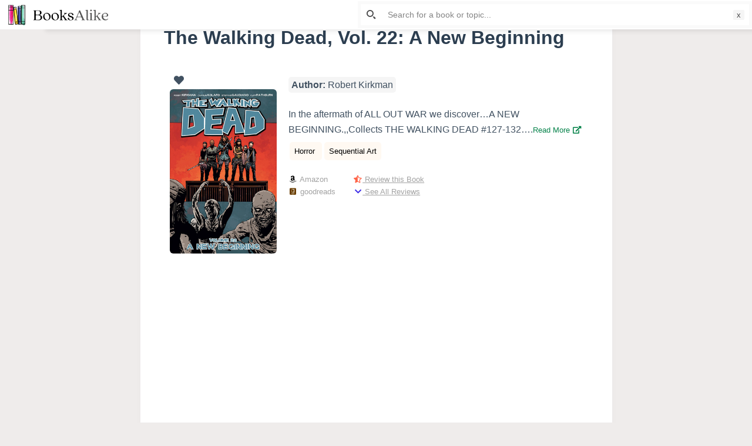

--- FILE ---
content_type: text/html; charset=UTF-8
request_url: https://booksalike.com/the-walking-dead-vol-22-a-new-beginning/
body_size: 35844
content:

<!doctype html>
<html lang="en-US" prefix="og: https://ogp.me/ns#">
<head>
	
	<meta charset="UTF-8">
	<meta name="viewport" content="width=device-width, initial-scale=1, maximum-scale=5, viewport-fit=cover">
	<link rel="profile" href="https://gmpg.org/xfn/11">

	<link rel="manifest" href="https://booksalike.com/pwa-manifest.json">
<link rel="apple-touch-icon-precomposed" sizes="192x192" href="https://booksalike.com/wp-content/uploads/2021/07/BooksAlike-app-logo-192-px.png">

<!-- Search Engine Optimization by Rank Math - https://s.rankmath.com/home -->
<title>6 Books like The Walking Dead, Vol. 22: A New Beginning - BooksAlike</title>
<meta name="description" content="You will love this list of similar books like The Walking Dead, Vol. 22: A New Beginning by Robert Kirkman. You will certainly enjoy the following books which have similar themes of Horror, Sequential Art"/>
<meta name="robots" content="follow, index, max-snippet:-1, max-video-preview:-1, max-image-preview:large"/>
<link rel="canonical" href="https://booksalike.com/the-walking-dead-vol-22-a-new-beginning/" />
<meta property="og:locale" content="en_US">
<meta property="og:type" content="article">
<meta property="og:title" content="6 Books like The Walking Dead, Vol. 22: A New Beginning - BooksAlike">
<meta property="og:description" content="You will love this list of similar books like The Walking Dead, Vol. 22: A New Beginning by Robert Kirkman. You will certainly enjoy the following books which have similar themes of Horror, Sequential Art">
<meta property="og:url" content="https://booksalike.com/the-walking-dead-vol-22-a-new-beginning/">
<meta property="og:site_name" content="BooksAlike">
<meta property="article:tag" content="Horror">
<meta property="article:tag" content="Sequential Art">
<meta property="article:section" content="Robert Kirkman">
<meta property="og:updated_time" content="2021-03-23T00:48:14+00:00">
<meta property="og:image" content="https://booksalike.com/wp-content/uploads/2021/03/23000709.jpg">
<meta property="og:image:secure_url" content="https://booksalike.com/wp-content/uploads/2021/03/23000709.jpg">
<meta property="og:image:width" content="309">
<meta property="og:image:height" content="475">
<meta property="og:image:alt" content="The Walking Dead, Vol. 22: A New Beginning">
<meta property="og:image:type" content="image/jpeg">
<meta name="twitter:card" content="summary_large_image">
<meta name="twitter:title" content="6 Books like The Walking Dead, Vol. 22: A New Beginning - BooksAlike">
<meta name="twitter:description" content="You will love this list of similar books like The Walking Dead, Vol. 22: A New Beginning by Robert Kirkman. You will certainly enjoy the following books which have similar themes of Horror, Sequential Art">
<meta name="twitter:image" content="https://booksalike.com/wp-content/uploads/2021/03/23000709.jpg">
<script type="application/ld+json" class="rank-math-schema">{"@context":"https://schema.org","@graph":[{"@type":["Person","Organization"],"@id":"https://booksalike.com/#person","name":"Fizan","logo":{"@type":"ImageObject","url":""},"image":{"@type":"ImageObject","url":""}},{"@type":"WebSite","@id":"https://booksalike.com/#website","url":"https://booksalike.com","name":"Fizan","publisher":{"@id":"https://booksalike.com/#person"},"inLanguage":"en-US"},{"@type":"ImageObject","@id":"https://booksalike.com/the-walking-dead-vol-22-a-new-beginning/#primaryImage","url":"https://booksalike.com/wp-content/uploads/2021/03/23000709.jpg","width":"309","height":"475"},{"@type":"WebPage","@id":"https://booksalike.com/the-walking-dead-vol-22-a-new-beginning/#webpage","url":"https://booksalike.com/the-walking-dead-vol-22-a-new-beginning/","name":"6 Books like The Walking Dead, Vol. 22: A New Beginning - BooksAlike","datePublished":"2021-03-11T01:14:28+00:00","dateModified":"2021-03-23T00:48:14+00:00","isPartOf":{"@id":"https://booksalike.com/#website"},"primaryImageOfPage":{"@id":"https://booksalike.com/the-walking-dead-vol-22-a-new-beginning/#primaryImage"},"inLanguage":"en-US"},{"@type":"BlogPosting","headline":"6 Books like The Walking Dead, Vol. 22: A New Beginning - BooksAlike","datePublished":"2021-03-11T01:14:28+00:00","dateModified":"2021-03-23T00:48:14+00:00","author":{"@type":"Person","name":"Fizan"},"publisher":{"@id":"https://booksalike.com/#person"},"description":"You will love this list of similar books like The Walking Dead, Vol. 22: A New Beginning by Robert Kirkman. You will certainly enjoy the following books which have similar themes of Horror, Sequential Art","@id":"https://booksalike.com/the-walking-dead-vol-22-a-new-beginning/#richSnippet","isPartOf":{"@id":"https://booksalike.com/the-walking-dead-vol-22-a-new-beginning/#webpage"},"image":{"@id":"https://booksalike.com/the-walking-dead-vol-22-a-new-beginning/#primaryImage"},"inLanguage":"en-US","mainEntityOfPage":{"@id":"https://booksalike.com/the-walking-dead-vol-22-a-new-beginning/#webpage"}}]}</script>
<!-- /Rank Math WordPress SEO plugin -->

<link rel='dns-prefetch' href='//www.recaptcha.net' />
<link rel='dns-prefetch' href='//use.fontawesome.com' />
<link rel='dns-prefetch' href='//s.w.org' />
<link rel="alternate" type="application/rss+xml" title="BooksAlike &raquo; Feed" href="https://booksalike.com/feed/" />
<link rel="alternate" type="application/rss+xml" title="BooksAlike &raquo; Comments Feed" href="https://booksalike.com/comments/feed/" />
<link rel="alternate" type="application/rss+xml" title="BooksAlike &raquo; The Walking Dead, Vol. 22: A New Beginning Comments Feed" href="https://booksalike.com/the-walking-dead-vol-22-a-new-beginning/feed/" />
		<script type="text/javascript">
			window._wpemojiSettings = {"baseUrl":"https:\/\/s.w.org\/images\/core\/emoji\/13.0.1\/72x72\/","ext":".png","svgUrl":"https:\/\/s.w.org\/images\/core\/emoji\/13.0.1\/svg\/","svgExt":".svg","source":{"concatemoji":"https:\/\/booksalike.com\/wp-includes\/js\/wp-emoji-release.min.js?ver=5.7.14"}};
			!function(e,a,t){var n,r,o,i=a.createElement("canvas"),p=i.getContext&&i.getContext("2d");function s(e,t){var a=String.fromCharCode;p.clearRect(0,0,i.width,i.height),p.fillText(a.apply(this,e),0,0);e=i.toDataURL();return p.clearRect(0,0,i.width,i.height),p.fillText(a.apply(this,t),0,0),e===i.toDataURL()}function c(e){var t=a.createElement("script");t.src=e,t.defer=t.type="text/javascript",a.getElementsByTagName("head")[0].appendChild(t)}for(o=Array("flag","emoji"),t.supports={everything:!0,everythingExceptFlag:!0},r=0;r<o.length;r++)t.supports[o[r]]=function(e){if(!p||!p.fillText)return!1;switch(p.textBaseline="top",p.font="600 32px Arial",e){case"flag":return s([127987,65039,8205,9895,65039],[127987,65039,8203,9895,65039])?!1:!s([55356,56826,55356,56819],[55356,56826,8203,55356,56819])&&!s([55356,57332,56128,56423,56128,56418,56128,56421,56128,56430,56128,56423,56128,56447],[55356,57332,8203,56128,56423,8203,56128,56418,8203,56128,56421,8203,56128,56430,8203,56128,56423,8203,56128,56447]);case"emoji":return!s([55357,56424,8205,55356,57212],[55357,56424,8203,55356,57212])}return!1}(o[r]),t.supports.everything=t.supports.everything&&t.supports[o[r]],"flag"!==o[r]&&(t.supports.everythingExceptFlag=t.supports.everythingExceptFlag&&t.supports[o[r]]);t.supports.everythingExceptFlag=t.supports.everythingExceptFlag&&!t.supports.flag,t.DOMReady=!1,t.readyCallback=function(){t.DOMReady=!0},t.supports.everything||(n=function(){t.readyCallback()},a.addEventListener?(a.addEventListener("DOMContentLoaded",n,!1),e.addEventListener("load",n,!1)):(e.attachEvent("onload",n),a.attachEvent("onreadystatechange",function(){"complete"===a.readyState&&t.readyCallback()})),(n=t.source||{}).concatemoji?c(n.concatemoji):n.wpemoji&&n.twemoji&&(c(n.twemoji),c(n.wpemoji)))}(window,document,window._wpemojiSettings);
		</script>
		<style type="text/css">
img.wp-smiley,
img.emoji {
	display: inline !important;
	border: none !important;
	box-shadow: none !important;
	height: 1em !important;
	width: 1em !important;
	margin: 0 .07em !important;
	vertical-align: -0.1em !important;
	background: none !important;
	padding: 0 !important;
}
</style>
	<noscript><link rel='stylesheet' href='https://booksalike.com/wp-content/themes/blocksy/static/bundle/no-scripts.css' type='text/css' /></noscript>
<style id="ct-main-styles-inline-css">[data-header*="type-1"] .ct-header [data-id="logo"] .site-title {--fontWeight:700;--fontSize:25px;--linkInitialColor:var(--paletteColor4);} [data-header*="type-1"] .ct-header [data-row="middle"] {--height:20px;--background-image:none;--background-color:#ffffff;--borderTop:none;--borderBottom:none;--box-shadow:none;} [data-header*="type-1"] .ct-header [data-row="middle"] > div {--borderTop:none;--borderBottom:none;} [data-header*="type-1"] [data-id="mobile-menu"] {--fontWeight:700;--fontSize:30px;--linkInitialColor:#ffffff;--mobile-menu-divider:1px solid rgba(255, 255, 255, 0.2);} [data-header*="type-1"] #offcanvas > section {--background-image:none;--background-color:rgba(18, 21, 25, 0.98);} [data-header*="type-1"] #offcanvas {--background-image:none;--background-color:rgba(255,255,255,0);--side-panel-width:500px;} [data-header*="type-1"] [data-behaviour*="side"] {--box-shadow:0px 0px 70px rgba(0, 0, 0, 0.35);} [data-header*="type-1"] .ct-header [data-id="text"] {--maxWidth:100%;--fontSize:15px;--lineHeight:1.3;} [data-footer*="type-1"] footer.ct-footer [data-row="bottom"] > div {--container-spacing:0px;--items-gap:0px;--vertical-alignment:flex-start;--grid-template-colummns:initial;} [data-footer*="type-1"] footer.ct-footer [data-row="bottom"] .widget-title {--fontSize:16px;} [data-footer*="type-1"] footer.ct-footer [data-row="bottom"] .ct-widget {--linkInitialColor:var(--color);} [data-footer*="type-1"] footer.ct-footer [data-row="bottom"] [data-divider="columns"] {--border:none;} [data-footer*="type-1"] footer.ct-footer [data-row="bottom"] {--background-image:none;--background-color:#ffffff;} [data-footer*="type-1"] footer.ct-footer [data-column="menu"] {--horizontal-alignment:center;} [data-footer*="type-1"] footer.ct-footer [data-id="menu"] ul {--fontWeight:700;--textTransform:uppercase;--fontSize:12px;--lineHeight:1.3;} [data-footer*="type-1"] footer.ct-footer [data-id="menu"] > ul > li > a {--linkInitialColor:var(--color);} [data-footer*="type-1"] footer.ct-footer [data-row="middle"] > div {--container-spacing:70px;--items-gap:60px;--grid-template-colummns:initial;} [data-footer*="type-1"] footer.ct-footer [data-row="middle"] .widget-title {--fontSize:16px;} [data-footer*="type-1"] footer.ct-footer [data-row="middle"] .ct-widget {--linkInitialColor:var(--color);} [data-footer*="type-1"] footer.ct-footer [data-row="middle"] [data-divider="columns"] {--border:none;} [data-footer*="type-1"] footer.ct-footer [data-row="middle"] {--background-image:none;--background-color:transparent;} [data-footer*="type-1"] footer.ct-footer [data-row="top"] > div {--container-spacing:13px;--items-gap:60px;--vertical-alignment:center;--grid-template-colummns:initial;} [data-footer*="type-1"] footer.ct-footer [data-row="top"] .widget-title {--fontSize:16px;} [data-footer*="type-1"] footer.ct-footer [data-row="top"] .ct-widget {--linkInitialColor:var(--color);} [data-footer*="type-1"] footer.ct-footer [data-row="top"] [data-divider="columns"] {--border:none;} [data-footer*="type-1"] footer.ct-footer [data-row="top"] {--background-image:none;--background-color:#ffffff;} [data-footer*="type-1"] footer.ct-footer {--background-image:none;--background-color:#f4f5f8;}:root {--fontFamily:-apple-system, BlinkMacSystemFont, 'Segoe UI', Roboto, Helvetica, Arial, sans-serif, 'Apple Color Emoji', 'Segoe UI Emoji', 'Segoe UI Symbol';--fontWeight:400;--textTransform:none;--textDecoration:none;--fontSize:17px;--lineHeight:1.65;--letterSpacing:0em;--buttonFontWeight:500;--buttonFontSize:15px;--formBorderInitialColor:#e0e5eb;--formBorderFocusColor:var(--paletteColor1);--formBorderSize:1px;--radioCheckboxInitialColor:#d5d8de;--radioCheckboxAccentColor:var(--paletteColor1);--paletteColor1:#3eaf7c;--paletteColor2:#33a370;--paletteColor3:rgba(44, 62, 80, 0.9);--paletteColor4:rgba(44, 62, 80, 1);--paletteColor5:#e8dcdc;--color:var(--paletteColor3);--linkInitialColor:#07834b;--linkHoverColor:#007f46;--selectionTextColor:#ffffff;--selectionBackgroundColor:var(--paletteColor1);--border-color:rgba(224, 229, 235, 0.9);--headingColor:var(--paletteColor4);--contentSpacing:1.5em;--buttonMinHeight:40px;--buttonBorderRadius:3px;--buttonTextInitialColor:#ffffff;--buttonTextHoverColor:#ffffff;--buttonInitialColor:var(--paletteColor1);--buttonHoverColor:var(--paletteColor2);--container-max-width:1900px;--content-vertical-spacing:0px;--narrow-container-max-width:803px;--wide-offset:130px;}h1 {--fontWeight:700;--fontSize:40px;--lineHeight:1.5;}h2 {--fontWeight:700;--fontSize:35px;--lineHeight:1.5;}h3 {--fontWeight:700;--fontSize:30px;--lineHeight:1.5;}h4 {--fontWeight:700;--fontSize:25px;--lineHeight:1.5;}h5 {--fontWeight:700;--fontSize:20px;--lineHeight:1.5;}h6 {--fontWeight:700;--fontSize:16px;--lineHeight:1.5;}.wp-block-quote.is-style-large p, .wp-block-pullquote p, .ct-quote-widget blockquote {--fontFamily:Georgia, Sans-Serif;--fontWeight:600;--fontSize:25px;}code, kbd, samp, pre {--fontFamily:monospace, Sans-Serif;--fontWeight:400;--fontSize:16px;}.ct-sidebar .widget-title {--fontSize:18px;}.entry-summary > .product_title {--fontSize:30px;}.entry-summary .price {--fontWeight:700;--fontSize:20px;}body {--background-image:none;--background-color:#efeceb;}.entry-header .page-title {--fontSize:32px;}.entry-header .entry-meta {--fontWeight:600;--textTransform:uppercase;--fontSize:12px;--lineHeight:1.5;}.entry-header .ct-breadcrumbs {--fontWeight:600;--textTransform:uppercase;--fontSize:12px;}.hero-section[data-type="type-1"] {--margin-bottom:50px;}.ct-pagination {--spacing:80px;}.ct-pagination[data-divider] {--border:none;} [data-pagination="simple"] {--colorActive:#ffffff;} [data-prefix="wishlist_archive"] .ct-pagination {--spacing:80px;} [data-prefix="wishlist_archive"] .ct-pagination[data-divider] {--border:none;} [data-prefix="wishlist_archive"] [data-pagination="simple"] {--colorActive:#ffffff;} [data-prefix="blog"] .entry-card .entry-title {--fontFamily:Verdana, Sans-Serif;--fontWeight:300;--fontSize:12px;--lineHeight:1.1;--headingColor:var(--paletteColor4);--linkHoverColor:var(--paletteColor1);} [data-prefix="blog"] .entry-excerpt {--fontSize:16px;} [data-prefix="blog"] .entry-card .entry-meta {--fontFamily:Verdana, Sans-Serif;--fontWeight:200;--textTransform:uppercase;--fontSize:10px;--color:var(--paletteColor3);--linkHoverColor:var(--paletteColor1);} [data-prefix="blog"] [data-cards="boxed"] .entry-card {--cardBackground:#ffffff;--border:none;--cardSpacing:0px;--box-shadow:0px 12px 18px -6px rgba(34, 56, 101, 0.04);} [data-prefix="blog"] .entry-card {--entry-divider:none;} [data-prefix="blog"] [data-cards="simple"] .entry-card {--border:none;} [data-prefix="blog"] .entries {--cardsGap:21px;} [data-prefix="categories"] .entry-card .entry-title {--fontFamily:Verdana, Sans-Serif;--fontWeight:300;--fontSize:12px;--lineHeight:1.1;} [data-prefix="categories"] .entry-excerpt {--fontSize:12px;} [data-prefix="categories"] .entry-card .entry-meta {--fontWeight:500;--textTransform:uppercase;--fontSize:12px;} [data-prefix="categories"] .entry-button[data-type="simple"] {--linkInitialColor:var(--paletteColor2);--linkHoverColor:var(--paletteColor4);} [data-prefix="categories"] .entry-button[data-type="outline"] {--linkInitialColor:var(--paletteColor2);} [data-prefix="categories"] .entry-button {--buttonInitialColor:#000000;} [data-prefix="categories"] [data-cards="boxed"] .entry-card {--border:1px dashed rgba(44,62,80,0.2);--cardSpacing:0px;--box-shadow:0px 12px 18px -6px rgba(34, 56, 101, 0.04);} [data-prefix="categories"] .entry-card {--entry-divider:none;} [data-prefix="categories"] [data-cards="simple"] .entry-card {--border:none;} [data-prefix="categories"] .entries {--cardsGap:16px;} [data-prefix="author"] .entry-card .entry-title {--fontSize:20px;--lineHeight:1.3;} [data-prefix="author"] .entry-excerpt {--fontSize:16px;} [data-prefix="author"] .entry-card .entry-meta {--fontWeight:600;--textTransform:uppercase;--fontSize:12px;} [data-prefix="author"] [data-cards="boxed"] .entry-card {--cardBackground:#ffffff;--border:none;--cardSpacing:35px;--box-shadow:0px 12px 18px -6px rgba(34, 56, 101, 0.04);} [data-prefix="author"] .entry-card {--entry-divider:1px solid rgba(224, 229, 235, 0.8);} [data-prefix="author"] [data-cards="simple"] .entry-card {--border:1px dashed rgba(224, 229, 235, 0.8);} [data-prefix="search"] .entry-card .entry-title {--fontFamily:Verdana, Sans-Serif;--fontWeight:300;--fontSize:12px;--lineHeight:1.3;} [data-prefix="search"] .entry-excerpt {--fontSize:13px;} [data-prefix="search"] .entry-card .entry-meta {--fontWeight:500;--textTransform:uppercase;--fontSize:12px;} [data-prefix="search"] [data-cards="boxed"] .entry-card {--border:1px dashed rgba(44,62,80,0.2);--cardSpacing:35px;--borderRadius:5px;--box-shadow:0px 12px 18px -6px rgba(34, 56, 101, 0.04);} [data-prefix="search"] .entry-card {--entry-divider:none;} [data-prefix="search"] [data-cards="simple"] .entry-card {--border:none;} [data-prefix="search"] .entries {--cardsGap:30px;} [data-prefix="wishlist_archive"] .entry-card .entry-title {--fontSize:20px;--lineHeight:1.3;} [data-prefix="wishlist_archive"] .entry-excerpt {--fontSize:16px;} [data-prefix="wishlist_archive"] .entry-card .entry-meta {--fontWeight:600;--textTransform:uppercase;--fontSize:12px;} [data-prefix="wishlist_archive"] [data-cards="boxed"] .entry-card {--cardBackground:#ffffff;--border:none;--cardSpacing:35px;--box-shadow:0px 12px 18px -6px rgba(34, 56, 101, 0.04);} [data-prefix="wishlist_archive"] .entry-card {--entry-divider:1px solid rgba(224, 229, 235, 0.8);} [data-prefix="wishlist_archive"] [data-cards="simple"] .entry-card {--border:1px dashed rgba(224, 229, 235, 0.8);}form textarea {--formInputHeight:170px;} [data-sidebar] {--sidebarWidth:10%;--sidebarWidthNoUnit:10;--sidebarGap:0%;--sidebarOffset:0px;}.ct-sidebar {--linkInitialColor:var(--color);--sidebar-widgets-spacing:60px;} [data-sidebar] > aside {--sidebarBackgroundColor:var(--paletteColor5);--sidebarInnerSpacing:35px;}aside[data-type="type-2"] {--border:none;--box-shadow:0px 12px 18px -6px rgba(34, 56, 101, 0.04);}aside[data-type="type-3"] {--border:1px solid rgba(224, 229, 235, 0.8);}.ct-back-to-top {--color:#ffffff;--colorHover:#ffffff;--backgroundColor:var(--paletteColor3);--backgroundColorHover:var(--paletteColor4);} [data-prefix="single_blog_post"] .ct-share-box[data-location="top"] {--margin:70px;} [data-prefix="single_blog_post"] .ct-share-box[data-location="bottom"] {--margin:70px;} [data-prefix="single_blog_post"] .ct-share-box[data-type="type-1"] {--linkInitialColor:var(--color);--border:1px solid #e0e5eb;} [data-prefix="wishlist_single"] .ct-share-box[data-location="top"] {--margin:70px;} [data-prefix="wishlist_single"] .ct-share-box[data-location="bottom"] {--margin:70px;} [data-prefix="wishlist_single"] .ct-share-box[data-type="type-1"] {--linkInitialColor:var(--color);--border:1px solid #e0e5eb;} [data-prefix="wishlist_single"] .post-navigation {--margin:80px;--linkInitialColor:var(--color);} [data-prefix="wishlist_single"] .ct-related-posts-container {--padding:70px;--background-image:none;--background-color:#eff1f5;--visibility:block;} [data-prefix="wishlist_single"] .ct-related-posts {--visibility:grid;} [data-prefix="wishlist_single"] .related-entry-title {--linkInitialColor:var(--color);} [data-prefix="wishlist_single"] [data-structure*="boxed"] {--background-image:none;--background-color:#ffffff;--boxed-content-spacing:40px;--border-radius:3px;--box-shadow:0px 12px 18px -6px rgba(34, 56, 101, 0.04);} [data-prefix="single_blog_post"] [data-structure*="boxed"] {--background-image:none;--background-color:#ffffff;--boxed-content-spacing:40px;--border-radius:3px;--box-shadow:0px 12px 18px -6px rgba(34, 56, 101, 0.04);} [data-prefix="single_page"] [data-structure*="boxed"] {--background-image:none;--background-color:#ffffff;--boxed-content-spacing:40px;--border-radius:3px;--box-shadow:0px 12px 18px -6px rgba(34, 56, 101, 0.04);}</style>
<style id="ct-main-styles-tablet-inline-css" media="(max-width: 999.98px)">[data-header*="type-1"] #offcanvas {--side-panel-width:65vw;} [data-footer*="type-1"] footer.ct-footer [data-row="bottom"] > div {--grid-template-colummns:initial;} [data-footer*="type-1"] footer.ct-footer [data-column="menu"] {--vertical-alignment:center;} [data-footer*="type-1"] footer.ct-footer [data-row="middle"] > div {--container-spacing:0px;--items-gap:40px;--grid-template-colummns:initial;} [data-footer*="type-1"] footer.ct-footer [data-row="middle"] {--background-image:none;--background-color:#ffffff;} [data-footer*="type-1"] footer.ct-footer [data-row="top"] > div {--items-gap:40px;--grid-template-colummns:initial;}.entry-header .page-title {--fontSize:30px;}.hero-section[data-type="type-1"] {--margin-bottom:30px;}.ct-pagination {--spacing:60px;} [data-prefix="wishlist_archive"] .ct-pagination {--spacing:60px;} [data-prefix="blog"] .entries {--cardsGap:18px;} [data-prefix="categories"] [data-cards="boxed"] .entry-card {--cardSpacing:35px;} [data-prefix="search"] .entry-card .entry-title {--lineHeight:1.1;}:root {--content-vertical-spacing:60px;}.ct-sidebar {--sidebar-widgets-spacing:40px;} [data-prefix="single_blog_post"] .ct-share-box[data-location="top"] {--margin:50px;} [data-prefix="single_blog_post"] .ct-share-box[data-location="bottom"] {--margin:50px;} [data-prefix="wishlist_single"] .ct-share-box[data-location="top"] {--margin:50px;} [data-prefix="wishlist_single"] .ct-share-box[data-location="bottom"] {--margin:50px;} [data-prefix="wishlist_single"] .post-navigation {--margin:60px;} [data-prefix="wishlist_single"] .ct-related-posts-container {--padding:50px;--visibility:none;} [data-prefix="wishlist_single"] .ct-related-posts {--visibility:none;} [data-prefix="wishlist_single"] [data-structure*="boxed"] {--boxed-content-spacing:35px;} [data-prefix="single_blog_post"] [data-structure*="boxed"] {--boxed-content-spacing:35px;} [data-prefix="single_page"] [data-structure*="boxed"] {--boxed-content-spacing:35px;}</style>
<style id="ct-main-styles-mobile-inline-css" media="(max-width: 689.98px)">[data-header*="type-1"] .ct-header [data-row="middle"] {--background-image:none;--background-color:rgba(255, 255, 255, 0);} [data-header*="type-1"] [data-id="mobile-menu"] {--fontSize:20px;} [data-header*="type-1"] #offcanvas > section {--background-image:none;--background-color:#f8fffc;} [data-header*="type-1"] #offcanvas {--side-panel-width:90vw;} [data-footer*="type-1"] footer.ct-footer [data-row="bottom"] > div {--items-gap:14px;--grid-template-colummns:initial;} [data-footer*="type-1"] footer.ct-footer [data-row="middle"] > div {--items-gap:0px;--grid-template-colummns:initial;} [data-footer*="type-1"] footer.ct-footer [data-row="top"] > div {--grid-template-colummns:initial;}.entry-header .page-title {--fontSize:25px;}.ct-pagination {--spacing:50px;} [data-prefix="wishlist_archive"] .ct-pagination {--spacing:50px;} [data-prefix="blog"] [data-cards="boxed"] .entry-card {--cardSpacing:25px;} [data-prefix="categories"] .entry-card .entry-title {--fontSize:11px;} [data-prefix="categories"] [data-cards="boxed"] .entry-card {--cardSpacing:25px;} [data-prefix="author"] .entry-card .entry-title {--fontSize:18px;} [data-prefix="author"] [data-cards="boxed"] .entry-card {--cardSpacing:25px;} [data-prefix="search"] .entry-card .entry-title {--fontSize:11px;} [data-prefix="search"] .entry-card .entry-meta {--fontSize:11px;} [data-prefix="search"] .entries {--cardsGap:18px;} [data-prefix="search"] [data-cards="boxed"] .entry-card {--cardSpacing:0px;} [data-prefix="wishlist_archive"] .entry-card .entry-title {--fontSize:18px;} [data-prefix="wishlist_archive"] [data-cards="boxed"] .entry-card {--cardSpacing:25px;}:root {--content-vertical-spacing:50px;} [data-prefix="single_blog_post"] .ct-share-box[data-location="top"] {--margin:30px;} [data-prefix="single_blog_post"] .ct-share-box[data-location="bottom"] {--margin:30px;} [data-prefix="wishlist_single"] .ct-share-box[data-location="top"] {--margin:30px;} [data-prefix="wishlist_single"] .ct-share-box[data-location="bottom"] {--margin:30px;} [data-prefix="wishlist_single"] .post-navigation {--margin:40px;} [data-prefix="wishlist_single"] .ct-related-posts-container {--padding:30px;} [data-prefix="wishlist_single"] [data-structure*="boxed"] {--boxed-content-spacing:20px;} [data-prefix="single_blog_post"] [data-structure*="boxed"] {--boxed-content-spacing:20px;} [data-prefix="single_page"] [data-structure*="boxed"] {--boxed-content-spacing:20px;}</style>
<link rel='stylesheet' id='litespeed-cache-dummy-css'  href='https://booksalike.com/wp-content/plugins/litespeed-cache/assets/css/litespeed-dummy.css?ver=5.7.14' type='text/css' media='all' />
<link rel='stylesheet' id='wp-block-library-css'  href='https://booksalike.com/wp-includes/css/dist/block-library/style.min.css?ver=5.7.14' type='text/css' media='all' />
<link rel='stylesheet' id='adredux-adstyles-css'  href='https://booksalike.com/wp-content/plugins/adredux/css/adstyles.css?ver=5.7.14' type='text/css' media='all' />
<link rel='stylesheet' id='dashicons-css'  href='https://booksalike.com/wp-includes/css/dashicons.min.css?ver=5.7.14' type='text/css' media='all' />
<link rel='stylesheet' id='ivory-search-styles-css'  href='https://booksalike.com/wp-content/plugins/add-search-to-menu/public/css/ivory-search.min.css?ver=4.6' type='text/css' media='all' />
<link rel='stylesheet' id='pd_wl_style-css'  href='https://booksalike.com/wp-content/plugins/layout-for-wishlist-by-mobashir-3/assets/css/style.css?ver=5.7.14' type='text/css' media='all' />
<link rel='stylesheet' id='pd_pl_style-css'  href='https://booksalike.com/wp-content/plugins/predefined-list-by-mobashir-2/assets/css/styles.css?ver=5.7.14' type='text/css' media='all' />
<link rel='stylesheet' id='jquery-raty-style-css'  href='https://booksalike.com/wp-content/plugins/comments-ratings/css/jquery.raty.css?ver=1.1.6' type='text/css' media='' />
<link rel='stylesheet' id='pwaforwp-style-css'  href='https://booksalike.com/wp-content/plugins/pwa-for-wp/assets/css/pwaforwp-main.min.css?ver=1.7.35' type='text/css' media='all' />
<link rel='stylesheet' id='ct-main-styles-css'  href='https://booksalike.com/wp-content/themes/blocksy/static/bundle/main.css?ver=1.7.71' type='text/css' media='all' />
<link rel='stylesheet' id='font-awesome-css'  href='https://use.fontawesome.com/releases/v7.1.0/css/all.css?wpfas=true' type='text/css' media='all' />
<script type='text/javascript' src='https://booksalike.com/wp-includes/js/jquery/jquery.min.js?ver=3.5.1' id='jquery-core-js'></script>
<script type='text/javascript' src='https://booksalike.com/wp-includes/js/jquery/jquery-migrate.min.js?ver=3.3.2' id='jquery-migrate-js'></script>
<script type='text/javascript' src='https://booksalike.com/wp-content/plugins/userswp/vendor/ayecode/wp-ayecode-ui/assets/js/select2.min.js?ver=4.0.11' id='select2-js'></script>
<script type='text/javascript' id='bootstrap-dummy-js-after'>
			
				
				/**
				 * An AUI bootstrap adaptation of GreedyNav.js ( by Luke Jackson ).
				 *
				 * Simply add the class `greedy` to any <nav> menu and it will do the rest.
				 * Licensed under the MIT license - http://opensource.org/licenses/MIT
				 * @ver 0.0.1
				 */
				function aui_init_greedy_nav(){
					jQuery('nav.greedy').each(function(i, obj) {

						// Check if already initialized, if so continue.
						if(jQuery(this).hasClass("being-greedy")){return true;}

						// Make sure its always expanded
						jQuery(this).addClass('navbar-expand');

						// vars
						var $vlinks = '';
						var $dDownClass = '';
						if(jQuery(this).find('.navbar-nav').length){
							if(jQuery(this).find('.navbar-nav').hasClass("being-greedy")){return true;}
							$vlinks = jQuery(this).find('.navbar-nav').addClass("being-greedy w-100").removeClass('overflow-hidden');
						}else if(jQuery(this).find('.nav').length){
							if(jQuery(this).find('.nav').hasClass("being-greedy")){return true;}
							$vlinks = jQuery(this).find('.nav').addClass("being-greedy w-100").removeClass('overflow-hidden');
							$dDownClass = ' mt-2 ';
						}else{
							return false;
						}

						jQuery($vlinks).append('<li class="nav-item list-unstyled ml-auto greedy-btn d-none dropdown ">' +
							'<a href="javascript:void(0)" data-toggle="dropdown" class="nav-link"><i class="fas fa-ellipsis-h"></i> <span class="greedy-count badge badge-dark badge-pill"></span></a>' +
							'<ul class="greedy-links dropdown-menu  dropdown-menu-right '+$dDownClass+'"></ul>' +
							'</li>');

						var $hlinks = jQuery(this).find('.greedy-links');
						var $btn = jQuery(this).find('.greedy-btn');

						var numOfItems = 0;
						var totalSpace = 0;
						var closingTime = 1000;
						var breakWidths = [];

						// Get initial state
						$vlinks.children().outerWidth(function(i, w) {
							totalSpace += w;
							numOfItems += 1;
							breakWidths.push(totalSpace);
						});

						var availableSpace, numOfVisibleItems, requiredSpace, buttonSpace ,timer;

						/*
						 The check function.
						 */
						function check() {

							// Get instant state
							buttonSpace = $btn.width();
							availableSpace = $vlinks.width() - 10;
							numOfVisibleItems = $vlinks.children().length;
							requiredSpace = breakWidths[numOfVisibleItems - 1];

							// There is not enough space
							if (numOfVisibleItems > 1 && requiredSpace > availableSpace) {
								$vlinks.children().last().prev().prependTo($hlinks);
								numOfVisibleItems -= 1;
								check();
								// There is more than enough space
							} else if (availableSpace > breakWidths[numOfVisibleItems]) {
								$hlinks.children().first().insertBefore($btn);
								numOfVisibleItems += 1;
								check();
							}
							// Update the button accordingly
							jQuery($btn).find(".greedy-count").html( numOfItems - numOfVisibleItems);
							if (numOfVisibleItems === numOfItems) {
								$btn.addClass('d-none');
							} else $btn.removeClass('d-none');
						}

						// Window listeners
						jQuery(window).resize(function() {
							check();
						});

						// do initial check
						check();
					});
				}

				/**
				 * Initiate Select2 items.
				 */
				function aui_init_select2(){
					jQuery("select.aui-select2").select2();
				}

				/**
				 * A function to convert a time value to a "ago" time text.
				 *
				 * @param selector string The .class selector
				 */
				function aui_time_ago(selector) {

					var templates = {
						prefix: "",
						suffix: " ago",
						seconds: "less than a minute",
						minute: "about a minute",
						minutes: "%d minutes",
						hour: "about an hour",
						hours: "about %d hours",
						day: "a day",
						days: "%d days",
						month: "about a month",
						months: "%d months",
						year: "about a year",
						years: "%d years"
					};
					var template = function (t, n) {
						return templates[t] && templates[t].replace(/%d/i, Math.abs(Math.round(n)));
					};

					var timer = function (time) {
						if (!time)
							return;
						time = time.replace(/\.\d+/, ""); // remove milliseconds
						time = time.replace(/-/, "/").replace(/-/, "/");
						time = time.replace(/T/, " ").replace(/Z/, " UTC");
						time = time.replace(/([\+\-]\d\d)\:?(\d\d)/, " $1$2"); // -04:00 -> -0400
						time = new Date(time * 1000 || time);

						var now = new Date();
						var seconds = ((now.getTime() - time) * .001) >> 0;
						var minutes = seconds / 60;
						var hours = minutes / 60;
						var days = hours / 24;
						var years = days / 365;

						return templates.prefix + (
								seconds < 45 && template('seconds', seconds) ||
								seconds < 90 && template('minute', 1) ||
								minutes < 45 && template('minutes', minutes) ||
								minutes < 90 && template('hour', 1) ||
								hours < 24 && template('hours', hours) ||
								hours < 42 && template('day', 1) ||
								days < 30 && template('days', days) ||
								days < 45 && template('month', 1) ||
								days < 365 && template('months', days / 30) ||
								years < 1.5 && template('year', 1) ||
								template('years', years)
							) + templates.suffix;
					};

					var elements = document.getElementsByClassName(selector);
					for (var i in elements) {
						var $this = elements[i];
						if (typeof $this === 'object') {
							$this.innerHTML = '<i class="far fa-clock"></i> ' + timer($this.getAttribute('title') || $this.getAttribute('datetime'));
						}
					}
					// update time every minute
					setTimeout(aui_time_ago, 60000);

				}

				/**
				 * Initiate tooltips on the page.
				 */
				function aui_init_tooltips(){
					jQuery('[data-toggle="tooltip"]').tooltip();
					jQuery('[data-toggle="popover"]').popover();
					jQuery('[data-toggle="popover-html"]').popover({
						html: true
					});

					// fix popover container compatibility
					jQuery('[data-toggle="popover"],[data-toggle="popover-html"]').on('inserted.bs.popover', function () {
						jQuery('body > .popover').wrapAll("<div class='bsui' />");
					});
				}

				/**
				 * Initiate flatpickrs on the page.
				 */
				$aui_doing_init_flatpickr = false;
				function aui_init_flatpickr(){
					if ( jQuery.isFunction(jQuery.fn.flatpickr) && !$aui_doing_init_flatpickr) {
						$aui_doing_init_flatpickr = true;
						jQuery('input[data-aui-init="flatpickr"]:not(.flatpickr-input)').flatpickr();
					}
					$aui_doing_init_flatpickr = false;
				}

				function aui_modal($title,$body,$footer,$dismissible,$class,$dialog_class) {
					if(!$class){$class = '';}
					if(!$dialog_class){$dialog_class = '';}
					if(!$body){$body = '<div class="text-center"><div class="spinner-border" role="status"></div></div>';}
					// remove it first
					jQuery('.aui-modal').modal('hide').modal('dispose').remove();
					jQuery('.modal-backdrop').remove();

					var $modal = '';

					$modal += '<div class="modal aui-modal fade shadow bsui '+$class+'" tabindex="-1">'+
						'<div class="modal-dialog modal-dialog-centered '+$dialog_class+'">'+
							'<div class="modal-content">';

					if($title) {
						$modal += '<div class="modal-header">' +
						'<h5 class="modal-title">' + $title + '</h5>';

						if ($dismissible) {
							$modal += '<button type="button" class="close" data-dismiss="modal" aria-label="Close">' +
								'<span aria-hidden="true">&times;</span>' +
								'</button>';
						}

						$modal += '</div>';
					}
					$modal += '<div class="modal-body">'+
									$body+
								'</div>';

					if($footer){
						$modal += '<div class="modal-footer">'+
							$footer +
							'</div>';
					}

					$modal +='</div>'+
						'</div>'+
					'</div>';

					jQuery('body').append($modal);

					jQuery('.aui-modal').modal('hide').modal({
						//backdrop: 'static'
					});
				}

				/**
				 * Show / hide fields depending on conditions.
				 */
				function aui_conditional_fields(form){
					jQuery(form).find(".aui-conditional-field").each(function () {

						var $element_require = jQuery(this).data('element-require');

						if ($element_require) {

							$element_require = $element_require.replace("&#039;", "'"); // replace single quotes
							$element_require = $element_require.replace("&quot;", '"'); // replace double quotes

							if (aui_check_form_condition($element_require,form)) {
								jQuery(this).removeClass('d-none');
							} else {
								jQuery(this).addClass('d-none');
							}
						}
					});
				}

				/**
				 * Check form condition
				 */
				function aui_check_form_condition(condition,form) {
					if(form){
						condition = condition.replace("(form)", "('"+form+"')");
					}
					return new Function("return " + condition+";")();
				}

				/**
				 * A function to determine if a element is on screen.
				 */
				jQuery.fn.aui_isOnScreen = function(){

					var win = jQuery(window);

					var viewport = {
						top : win.scrollTop(),
						left : win.scrollLeft()
					};
					viewport.right = viewport.left + win.width();
					viewport.bottom = viewport.top + win.height();

					var bounds = this.offset();
					bounds.right = bounds.left + this.outerWidth();
					bounds.bottom = bounds.top + this.outerHeight();

					return (!(viewport.right < bounds.left || viewport.left > bounds.right || viewport.bottom < bounds.top || viewport.top > bounds.bottom));

				};

				/**
				 * Maybe show multiple carousel items if set to do so.
				 */ 
				function aui_carousel_maybe_show_multiple_items($carousel){
					var $items = {};
					var $item_count = 0;

					// maybe backup
					if(!jQuery($carousel).find('.carousel-inner-original').length){
						jQuery($carousel).append('<div class="carousel-inner-original d-none">'+jQuery($carousel).find('.carousel-inner').html()+'</div>');
					}

					// Get the original items html
					jQuery($carousel).find('.carousel-inner-original .carousel-item').each(function () {
						$items[$item_count] = jQuery(this).html();
						$item_count++;
					});

					// bail if no items
					if(!$item_count){return;}

					if(jQuery(window).width() <= 576){
						// maybe restore original
						if(jQuery($carousel).find('.carousel-inner').hasClass('aui-multiple-items') && jQuery($carousel).find('.carousel-inner-original').length){
							jQuery($carousel).find('.carousel-inner').removeClass('aui-multiple-items').html(jQuery($carousel).find('.carousel-inner-original').html());
							jQuery($carousel).find(".carousel-indicators li").removeClass("d-none");
						}

					}else{
						// new items
						var $md_count = jQuery($carousel).data('limit_show');
						var $new_items = '';
						var $new_items_count = 0;
						var $new_item_count = 0;
						var $closed = true;
						Object.keys($items).forEach(function(key,index) {

							// close
							if(index != 0 && Number.isInteger(index/$md_count) ){
								$new_items += '</div></div>';
								$closed = true;
							}

							// open
							if(index == 0 || Number.isInteger(index/$md_count) ){
								$active = index == 0 ? 'active' : '';
								$new_items += '<div class="carousel-item '+$active+'"><div class="row m-0">';
								$closed = false;
								$new_items_count++;
								$new_item_count = 0;
							}

							// content
							$new_items += '<div class="col pr-1 pl-0">'+$items[index]+'</div>';
							$new_item_count++;


						});

						// close if not closed in the loop
						if(!$closed){
							// check for spares
							if($md_count-$new_item_count > 0){
								$placeholder_count = $md_count-$new_item_count;
								while($placeholder_count > 0){
									$new_items += '<div class="col pr-1 pl-0"></div>';
									$placeholder_count--;
								}

							}

							$new_items += '</div></div>';
						}

						// insert the new items
						jQuery($carousel).find('.carousel-inner').addClass('aui-multiple-items').html($new_items);

						// fix any lazyload images in the active slider
						jQuery($carousel).find('.carousel-item.active img').each(function () {
							// fix the srcset
							if(real_srcset = jQuery(this).attr("data-srcset")){
								if(!jQuery(this).attr("srcset")) jQuery(this).attr("srcset",real_srcset);
							}
							// fix the src
							if(real_src = jQuery(this).attr("data-src")){
								if(!jQuery(this).attr("srcset"))  jQuery(this).attr("src",real_src);
							}
						});

						// maybe fix carousel indicators
						$hide_count = $new_items_count-1;
						jQuery($carousel).find(".carousel-indicators li:gt("+$hide_count+")").addClass("d-none");
					}

					// trigger a global action to say we have
					jQuery( window ).trigger( "aui_carousel_multiple" );
				}

				/**
				 * Init Multiple item carousels.
				 */ 
				function aui_init_carousel_multiple_items(){
					jQuery(window).resize(function(){
						jQuery('.carousel-multiple-items').each(function () {
							aui_carousel_maybe_show_multiple_items(this);
						});
					});

					// run now
					jQuery('.carousel-multiple-items').each(function () {
						aui_carousel_maybe_show_multiple_items(this);
					});
				}

				/**
				 * Allow navs to use multiple sub menus.
				 */
				function init_nav_sub_menus(){

					jQuery('.navbar-multi-sub-menus').each(function(i, obj) {
						// Check if already initialized, if so continue.
						if(jQuery(this).hasClass("has-sub-sub-menus")){return true;}

						// Make sure its always expanded
						jQuery(this).addClass('has-sub-sub-menus');

						jQuery(this).find( '.dropdown-menu a.dropdown-toggle' ).on( 'click', function ( e ) {
							var $el = jQuery( this );
							$el.toggleClass('active-dropdown');
							var $parent = jQuery( this ).offsetParent( ".dropdown-menu" );
							if ( !jQuery( this ).next().hasClass( 'show' ) ) {
								jQuery( this ).parents( '.dropdown-menu' ).first().find( '.show' ).removeClass( "show" );
							}
							var $subMenu = jQuery( this ).next( ".dropdown-menu" );
							$subMenu.toggleClass( 'show' );

							jQuery( this ).parent( "li" ).toggleClass( 'show' );

							jQuery( this ).parents( 'li.nav-item.dropdown.show' ).on( 'hidden.bs.dropdown', function ( e ) {
								jQuery( '.dropdown-menu .show' ).removeClass( "show" );
								$el.removeClass('active-dropdown');
							} );

							if ( !$parent.parent().hasClass( 'navbar-nav' ) ) {
								$el.next().addClass('position-relative border-top border-bottom');
							}

							return false;
						} );

					});

				}
				

				/**
				 * Initiate all AUI JS.
				 */
				function aui_init(){
					// nav menu submenus
					init_nav_sub_menus();
					
					// init tooltips
					aui_init_tooltips();

					// init select2
					aui_init_select2();

					// init flatpickr
					aui_init_flatpickr();

					// init Greedy nav
					aui_init_greedy_nav();

					// Set times to time ago
					aui_time_ago('timeago');
					
					// init multiple item carousels
					aui_init_carousel_multiple_items();
				}

				// run on window loaded
				jQuery(window).on("load",function() {
					aui_init();
				});

			
			
</script>
<script type='text/javascript' id='userswp-js-extra'>
/* <![CDATA[ */
var uwp_localize_data = {"uwp_more_char_limit":"100","uwp_more_text":"more","uwp_less_text":"less","error":"Something went wrong.","error_retry":"Something went wrong, please retry.","uwp_more_ellipses_text":"...","ajaxurl":"https:\/\/booksalike.com\/wp-admin\/admin-ajax.php","login_modal":"1","register_modal":"1","forgot_modal":"1","default_banner":"https:\/\/booksalike.com\/wp-content\/plugins\/userswp\/assets\/images\/banner.png"};
/* ]]> */
</script>
<script type='text/javascript' src='https://booksalike.com/wp-content/plugins/userswp/assets/js/users-wp.min.js?ver=1.2.2.8' id='userswp-js'></script>
<script type='text/javascript' id='pd_wl_script-js-extra'>
/* <![CDATA[ */
var pd_wl_ajax = {"ajaxurl":"https:\/\/booksalike.com\/wp-admin\/admin-ajax.php"};
/* ]]> */
</script>
<script type='text/javascript' src='https://booksalike.com/wp-content/plugins/layout-for-wishlist-by-mobashir-3/assets/js/scripts.js?ver=5.7.14' id='pd_wl_script-js'></script>
<script type='text/javascript' src='https://booksalike.com/wp-content/plugins/predefined-list-by-mobashir-2/assets/js/scripts.js?ver=5.7.14' id='pd_pl_script-js'></script>
<link rel="https://api.w.org/" href="https://booksalike.com/wp-json/" /><link rel="alternate" type="application/json" href="https://booksalike.com/wp-json/wp/v2/posts/57310" /><link rel="EditURI" type="application/rsd+xml" title="RSD" href="https://booksalike.com/xmlrpc.php?rsd" />
<link rel="wlwmanifest" type="application/wlwmanifest+xml" href="https://booksalike.com/wp-includes/wlwmanifest.xml" /> 
<meta name="generator" content="WordPress 5.7.14" />
<link rel='shortlink' href='https://booksalike.com/?p=57310' />
<link rel="alternate" type="application/json+oembed" href="https://booksalike.com/wp-json/oembed/1.0/embed?url=https%3A%2F%2Fbooksalike.com%2Fthe-walking-dead-vol-22-a-new-beginning%2F" />
<link rel="alternate" type="text/xml+oembed" href="https://booksalike.com/wp-json/oembed/1.0/embed?url=https%3A%2F%2Fbooksalike.com%2Fthe-walking-dead-vol-22-a-new-beginning%2F&#038;format=xml" />

		<!-- GA Google Analytics @ https://m0n.co/ga -->
		<script async src="https://www.googletagmanager.com/gtag/js?id=G-MHE3JLP1WJ"></script>
		<script>
			window.dataLayer = window.dataLayer || [];
			function gtag(){dataLayer.push(arguments);}
			gtag('js', new Date());
			gtag('config', 'G-MHE3JLP1WJ');
		</script>

	<script type="text/javascript">
           var ajaxurl = "https://booksalike.com/wp-admin/admin-ajax.php";
         </script>
<script async src="https://pagead2.googlesyndication.com/pagead/js/adsbygoogle.js?client=ca-pub-3922996079043902"
     crossorigin="anonymous"></script>

<script>

function myFunction22() {
  document.getElementById("is-search-id").reset();
}

	
	
function showdiv() {
  document.getElementById("clear-button-id").classList.remove("clear-button");
}
	
		
	function hidediv() {
		
function hideafter(){
  document.getElementById("clear-button-id").classList.add("clear-button");}
		
		setTimeout(hideafter, 50);

}
	
	
	
		function focusinput() {
		
		
		function focusafter(){
			
		
  document.getElementById("is-search-input-58099").focus();}
		
				setTimeout(focusafter, 50);

}
	
	
	
	
</script>



<script src="https://cdnjs.cloudflare.com/ajax/libs/jquery/3.2.1/jquery.min.js"></script>

	


<script>
	
	
/*	$(function() {
  $('a[href^="/' + location.pathname.split("/")[1] + '"]').addClass('active');
});
	*/
	
	
$(function(){
       $("a").each(function(){
               if ($(this).attr("href") == window.location.pathname){
                       $(this).addClass("active");
               }
       });
});
	
	
</script>
	
	

<script>
	var senseSpeed = 5;
var previousScroll = 0;
$(window).scroll(function(event){
   var scroller = $(this).scrollTop();
   if (scroller-senseSpeed > previousScroll){
      $(".bottom-nav, .search-header").filter(':not(:animated)').slideUp();
   } else if (scroller+senseSpeed < previousScroll) {
      $(".bottom-nav, .search-header").filter(':not(:animated)').slideDown();
   }
   previousScroll = scroller;
});
</script>



<meta name="google-site-verification" content="75aAPEwXQ7zly3N8nWCweX2MCOMcWWQjGnWCw1IIkgA" />
<link rel="icon" href="https://booksalike.com/wp-content/uploads/2020/11/cropped-BooksAlike-logo-512-px-32x32.png" sizes="32x32" />
<link rel="icon" href="https://booksalike.com/wp-content/uploads/2020/11/cropped-BooksAlike-logo-512-px-192x192.png" sizes="192x192" />
<meta name="msapplication-TileImage" content="https://booksalike.com/wp-content/uploads/2020/11/cropped-BooksAlike-logo-512-px-270x270.png" />
<meta name="pwaforwp" content="wordpress-plugin"/>
        <meta name="theme-color" content="#D5E0EB">
        <meta name="apple-mobile-web-app-title" content="BooksAlike">
        <meta name="application-name" content="BooksAlike">
        <meta name="apple-mobile-web-app-capable" content="yes">
        <meta name="apple-mobile-web-app-status-bar-style" content="default">
        <meta name="mobile-web-app-capable" content="yes">
        <meta name="apple-touch-fullscreen" content="YES">
<link rel="apple-touch-startup-image" href="https://booksalike.com/wp-content/uploads/2021/07/BooksAlike-app-logo-192-px.png">
<link rel="apple-touch-icon" sizes="192x192" href="https://booksalike.com/wp-content/uploads/2021/07/BooksAlike-app-logo-192-px.png">
<link rel="apple-touch-icon" sizes="512x512" href="https://booksalike.com/wp-content/uploads/2021/07/BooksAlike-app-logo-192-px.png">
<link rel="apple-touch-startup-image" media="screen and (device-width: 320px) and (device-height: 568px) and (-webkit-device-pixel-ratio: 2) and (orientation: landscape)" href="https://booksalike.com/wp-content/uploads/pwa-splash-screen/splashscreens/icon_1136x640.png"/>
<link rel="apple-touch-startup-image" media="screen and (device-width: 320px) and (device-height: 568px) and (-webkit-device-pixel-ratio: 2) and (orientation: portrait)" href="https://booksalike.com/wp-content/uploads/pwa-splash-screen/splashscreens/icon_640x1136.png"/>
<link rel="apple-touch-startup-image" media="screen and (device-width: 414px) and (device-height: 896px) and (-webkit-device-pixel-ratio: 3) and (orientation: landscape)" href="https://booksalike.com/wp-content/uploads/pwa-splash-screen/splashscreens/icon_2688x1242.png"/>
<link rel="apple-touch-startup-image" media="screen and (device-width: 414px) and (device-height: 896px) and (-webkit-device-pixel-ratio: 2) and (orientation: landscape)" href="https://booksalike.com/wp-content/uploads/pwa-splash-screen/splashscreens/icon_1792x828.png"/>
<link rel="apple-touch-startup-image" media="screen and (device-width: 375px) and (device-height: 812px) and (-webkit-device-pixel-ratio: 3) and (orientation: portrait)" href="https://booksalike.com/wp-content/uploads/pwa-splash-screen/splashscreens/icon_1125x2436.png"/>
<link rel="apple-touch-startup-image" media="screen and (device-width: 414px) and (device-height: 896px) and (-webkit-device-pixel-ratio: 2) and (orientation: portrait)" href="https://booksalike.com/wp-content/uploads/pwa-splash-screen/splashscreens/icon_828x1792.png"/>
<link rel="apple-touch-startup-image" media="screen and (device-width: 375px) and (device-height: 812px) and (-webkit-device-pixel-ratio: 3) and (orientation: landscape)" href="https://booksalike.com/wp-content/uploads/pwa-splash-screen/splashscreens/icon_2436x1125.png"/>
<link rel="apple-touch-startup-image" media="screen and (device-width: 414px) and (device-height: 736px) and (-webkit-device-pixel-ratio: 3) and (orientation: portrait)" href="https://booksalike.com/wp-content/uploads/pwa-splash-screen/splashscreens/icon_1242x2208.png"/>
<link rel="apple-touch-startup-image" media="screen and (device-width: 414px) and (device-height: 736px) and (-webkit-device-pixel-ratio: 3) and (orientation: landscape)" href="https://booksalike.com/wp-content/uploads/pwa-splash-screen/splashscreens/icon_2208x1242.png"/>
<link rel="apple-touch-startup-image" media="screen and (device-width: 375px) and (device-height: 667px) and (-webkit-device-pixel-ratio: 2) and (orientation: landscape)" href="https://booksalike.com/wp-content/uploads/pwa-splash-screen/splashscreens/icon_1334x750.png"/>
<link rel="apple-touch-startup-image" media="screen and (device-width: 375px) and (device-height: 667px) and (-webkit-device-pixel-ratio: 2) and (orientation: portrait)" href="https://booksalike.com/wp-content/uploads/pwa-splash-screen/splashscreens/icon_750x1334.png"/>
<link rel="apple-touch-startup-image" media="screen and (device-width: 1024px) and (device-height: 1366px) and (-webkit-device-pixel-ratio: 2) and (orientation: landscape)" href="https://booksalike.com/wp-content/uploads/pwa-splash-screen/splashscreens/icon_2732x2048.png"/>
<link rel="apple-touch-startup-image" media="screen and (device-width: 1024px) and (device-height: 1366px) and (-webkit-device-pixel-ratio: 2) and (orientation: portrait)" href="https://booksalike.com/wp-content/uploads/pwa-splash-screen/splashscreens/icon_2048x2732.png"/>
<link rel="apple-touch-startup-image" media="screen and (device-width: 834px) and (device-height: 1194px) and (-webkit-device-pixel-ratio: 2) and (orientation: landscape)" href="https://booksalike.com/wp-content/uploads/pwa-splash-screen/splashscreens/icon_2388x1668.png"/>
<link rel="apple-touch-startup-image" media="screen and (device-width: 834px) and (device-height: 1194px) and (-webkit-device-pixel-ratio: 2) and (orientation: portrait)" href="https://booksalike.com/wp-content/uploads/pwa-splash-screen/splashscreens/icon_1668x2388.png"/>
<link rel="apple-touch-startup-image" media="screen and (device-width: 834px) and (device-height: 1112px) and (-webkit-device-pixel-ratio: 2) and (orientation: landscape)" href="https://booksalike.com/wp-content/uploads/pwa-splash-screen/splashscreens/icon_2224x1668.png"/>
<link rel="apple-touch-startup-image" media="screen and (device-width: 414px) and (device-height: 896px) and (-webkit-device-pixel-ratio: 3) and (orientation: portrait)" href="https://booksalike.com/wp-content/uploads/pwa-splash-screen/splashscreens/icon_1242x2688.png"/>
<link rel="apple-touch-startup-image" media="screen and (device-width: 834px) and (device-height: 1112px) and (-webkit-device-pixel-ratio: 2) and (orientation: portrait)" href="https://booksalike.com/wp-content/uploads/pwa-splash-screen/splashscreens/icon_1668x2224.png"/>
<link rel="apple-touch-startup-image" media="screen and (device-width: 768px) and (device-height: 1024px) and (-webkit-device-pixel-ratio: 2) and (orientation: portrait)" href="https://booksalike.com/wp-content/uploads/pwa-splash-screen/splashscreens/icon_1536x2048.png"/>
<link rel="apple-touch-startup-image" media="screen and (device-width: 768px) and (device-height: 1024px) and (-webkit-device-pixel-ratio: 2) and (orientation: landscape)" href="https://booksalike.com/wp-content/uploads/pwa-splash-screen/splashscreens/icon_2048x1536.png"/>
		<style type="text/css" id="wp-custom-css">
			
.popup {
	display:none;
}

.adredux.aligncenter {
	
	float:left !important;
}



/*-------------*/
@font-face {
  font-family: 'icomoon';
  src:  url('/wp-includes/fonts3/icomoon.eot');
  src:  url('/wp-includes/fonts3/icomoon.eot') format('embedded-opentype'),
    url('/wp-includes/fonts3/icomoon.ttf') format('truetype'),
    url('/wp-includes/fonts3/icomoon.woff') format('woff'),
    url('/wp-includes/fonts3/icomoon.svg') format('svg');
  font-weight: normal;
  font-style: normal;
  font-display: block;
}

[class^="icon-"], [class*=" icon-"] {
  /* use !important to prevent issues with browser extensions that change fonts */
  font-family: 'icomoon' !important;
  speak: never;
  font-style: normal;
  font-weight: normal;
  font-variant: normal;
  text-transform: none;
  line-height: 1;

  /* Better Font Rendering =========== */
  -webkit-font-smoothing: antialiased;
  -moz-osx-font-smoothing: grayscale;
}


.icon-home33:before {
  content: "\e903";
}
.icon-search2:before {
  content: "\e900";
}
.icon-search:before {
  content: "\e901";
}
.icon-notifications:before {
  content: "\e902";
}
.icon-booklists:before {
  content: "\e904";
}
.icon-back:before {
  content: "\e905";
}
.icon-edit:before {
  content: "\e906";
}
.icon-discover:before {
  content: "\e907";
}
.icon-create:before {
  content: "\e908";
}
.icon-bars:before {
  content: "\e909";
}
.icon-settings:before {
  content: "\e90a";
}
.icon-sliders:before {
  content: "\e90b";
}
.icon-friends:before {
  content: "\e90c";
}
.icon-profile:before {
  content: "\e90d";
}


/*------------*/

.amazon-disclosure{
	
	font-size:12px !important;

	padding:20px;
	
	text-align:right !important;
}

/*-------------*/

.hide-container{
	
	display:none !important;
}


/*--------------*/
.back-button{
	
	float:left;
	background-color:white;
	padding:8px;
	border-radius:500px;
	margin:5px;
}

.back-button a {
	color:black;
}

@media screen and (min-width:980px){
	
	.back-button{
		
		display:none;
		
	}
}

/*---------------*/
.space-to-add{
	
	padding:1px;
}

.home-msg-container{
	
	
	width:95%;
	background-color:white;
	padding:3%;
	margin:auto;
	border-radius:5px;
	margin-bottom:20px;
	
}

@media screen and (min-width:680px){
	
	.home-msg-container{
		
		column-count:2;
	}
}
.home-msg{
	
	text-align:left;
	
          page-break-inside: avoid;
               break-inside: avoid;
}



.home-msg h2{
	font-size:21px;
	text-align:left;

}

.register-account a {
	
	display:block;
	background-color:#4bbf73;
	border-radius:5px;
	margin:10px;
	padding:10px;
	color:white;
	text-align:center;
}



.google-login a{
	
	display:block;
	background-color:#4285F4;
	border-radius:5px;
	margin:10px;
	padding:10px;
	color:white;
		text-align:center;

}

.google-login a:hover{
	
	background-color:#6b9ef2;
	text-decoration:none;
	color:white;
}



.social-login-buttons a {
	
	display:block;
		background-color:#3b5998;
	border-radius:5px;
	margin:10px;
	padding:10px;
	color:white;
		text-align:center;

}


.social-login-buttons a:hover{
	
	text-decoration:none;
	color:white;
	background-color:#5574b5;
}

/*----------------*/

.badge-dark{
	
	background-color:black;
	color:white;
	padding:5px;
	border-radius:20px;
	margin:10px !important;
	font-size:px;
	font-weight:900;
}

.card-body img{
	
	display: block;
  margin-left: auto;
  margin-right: auto;
	padding-top:50px;
}

.list-group{
	list-style-type: none !important;
	
}




.navbar-nav{
	padding:0px !important;
	list-style-type: none !important;
}

.navbar .p-xl-0 {
	
	
	text-align:center;
	display:flex;
}

.uwp-profile-name h2 a{
	
	font-size:9px;
	color:black;
	background-color:whitesmoke;
	border-radius:200px;
	padding:10px;
}

.text-center{
	background-color:white;
border-radius:15px;
	text-align:center !important;
}

.text-center a {
	
	color:black;
}

.navbar .p-xl-0 .nav-item  {
	background-color:white;
	padding:10px;
	margin:5px;
	display:inline-flex;
	border-radius:10px;
}

.navbar .p-xl-0 .nav-item a{
	
	color:black;
}

/*------------------*/
#romantic-fiction {
background-color:	#8f565b;

}

#self-help
{
	background-color:#568f5d;

}


#new-adult-college{
	background-color:#785c6a;

}

#mystery-thriller{
background-color:#77628c;
}

#literature-fiction{
background-color:#807263;
}

#fantasy-fiction {
background-color:#4f8f77;
}

#extraterrestrial-beings{
background-color:#404040;
}


.cat-section-container{
	
color:whitesmoke;
	
	
}

.cat-section{
	background-color:white;
	width:95%;
margin:auto;
	margin-bottom:20px;
	
	 

}

.category-heading{
	
	text-align:center;
	padding:20px;
	font-weight:700;
	
	
	-webkit-box-shadow: 0px 5px 6px -4px rgba(0,0,0,0.1); 
box-shadow: 0px 5px 6px -4px rgba(0,0,0,0.1);
}

.category-heading a {
	color:white;
}






.more {
		padding:30px;

	
	text-align:center;
	-webkit-box-shadow: 0px -5px 6px -4px rgba(0,0,0,0.1); 
box-shadow: 0px -5px 6px -4px rgba(0,0,0,0.1);
}

.more a {
	
	color:white;
}


.category-container{
	
	  width: 95%;
  overflow: hidden;
	margin: auto;
	
	
	
	
}

.book-items{
	

 width: 100%;
  margin: auto;
  display: flex; 
  overflow-x: auto; 
  overflow-y: hidden; 

}


.book-items .listing-item {
	background-color:;
	min-width:130px;
	padding:5px;
	margin:4px;
	border:none;
	border-radius:10px;
	font-size:12px;
	
	display:inline-block;
	
	
	
}


.book-items .listing-item img {
	
	width:100%;
}


.book-items .listing-item span{
	
	font-size:12px;
	
}

.book-items .listing-item h3{
	line-height:1.3;
	font-size:15px;

}


.book-items .listing-item a {
	
	color:white;

}

.book-items .listing-item .similar-books-button  {
	
	display:none !important;
}

.book-items .listing-item .Amazon-Button-2  {
	
	display:none !important;
}



.book-items .listing-item .wishlist-button-wrap {
	margin-bottom:40px;
	margin-top:-10px;
}

.book-items .excerpt-more{
	
	display:none;
}

/*--------------*/

.refresh-button {
	
	text-align:center;
}
.refresh-button button{
	display:inline-flex;
	padding:10px;
	background-color:white;
	border-radius:60px;
	margin-top:10px;
}

.refresh-button a {
	
	font-size:12px;
	color:black;
}


@media screen and (min-width:280px){
	.tag-pages {
	
 column-count: 2;
  column-gap: .5em;
  max-width: 980px;
  margin:auto;
  width: 100%;
}

	
}



@media screen and (min-width: 450px){
	.tag-pages {
	
 column-count: 2;
  column-gap: .5em;
  max-width: 980px;
  margin:auto;
  width: 100%;
}

	
}



@media screen and (min-width: 600px){
	.tag-pages {
	
 column-count: 3;
  column-gap: .5em;
  max-width: 980px;
  margin:auto;
  width: 100%;
}
}


@media screen and (min-width: 900px){
	.tag-pages {
	
 column-count: 3;
  column-gap: .5em;
  max-width: 980px;
  margin:auto;
  width: 100%;
}
	
}



.tag-pages .listing-item {
	background-color:white;
	padding:10px;
	margin-bottom:10px;
	border:none;
	border-radius:10px;
	font-size:12px;
	
	display:inline-block;
	
}


.tag-pages .listing-item img {
	
	width:100%;
}


.tag-pages .listing-item span{
	
	font-size:12px;
}

.tag-pages .listing-item h3{
	
	font-size:15px;
}


.tag-pages .listing-item a {
	
	color:black;

}

.tag-pages .listing-item .similar-books-button a {
	font-size:12px !important;
	
}


.tag-pages .listing-item .wishlist-button-wrap {
	margin-bottom:40px;
	margin-top:-40px
}
/*-------*/

.rounded-circle{
	
	border-radius:10px;
}

.col,  text-center tofront  img{
	
	min-width: 100%;
	border-radius:none !important;
}


.navbar-nav{
	
	display:;
	
}

.nav-item {
	

}
.navbar-collapse{
	
	display:;
}

.navbar-toggler {
}


.join-BA{
	
	padding:30px;
	background-color:white;
	margin-bottom:0px;
	
}

.join-image img{
	max-height:30px;
}

.join-heading{
	
	font-size:15px;
	font-weight:600;
}

.join-text{
	font-size:11px;
	
}


.bsui .row{
	
	margin-right:0px;
	margin-left:0px;

}



.card-body h3{
	
	display:none;
}
/*------------*/



/*-----------------------*/

.side-nav-item {
	
	display:block;
	
	padding:25px;
	

}

.side-nav{
	
	position:fixed;
	
	padding-top:80px;
	background-color:white;
	max-width:70px;
	height:100%;
	
	
	-webkit-box-shadow: 0px 2px 5px 2px rgba(0,0,0,0.26); 
box-shadow: 0px 2px 5px 2px rgba(0,0,0,0.26);
}


	
#header{
	
	position:fixed;
	top:0px;
	width:100%;
	
	-webkit-box-shadow: 50px 11px 7px 3px rgba(0,0,0,0.08); 
box-shadow: 80px 1px 7px 3px rgba(0,0,0,0.08);	
	
	
}


@media screen and (max-width: 999px ){
	
	#header{
		
		position:fixed;
	top:0px;
	width:100%;
		
		-webkit-box-shadow: 50px 11px 7px 3px rgba(0,0,0,0.0); 
box-shadow: 80px 1px 7px 3px rgba(0,0,0,0.0);	
	}
	
}

.ct-sidebar{
	
	height:100%;
}

#custom_html-4{
	height:100%;
}

.ct-sidebard, .custom-html-widget{
	
	height:100%;
}

.ct-container{
	
	width:100%;
}

/*------------------*/
.entries{


  margin: auto;
	margin-top:15px;
	
	

}

.entry-card{
	
	display:inline-block;
	background-color:white;
	border-radius:5px;
	padding:5px;
	
}




@media screen and (min-width:280px){
	.entries{
display:grid;
	--grid-template-columns: repeat(2, 1fr) !important;
		
		max-width:95%;
	
}
	
}



@media screen and (min-width: 450px){
	.entries{
display:grid;
	--grid-template-columns: repeat(3, 1fr) !important;
		
			max-width:90%;
	
}
	
}




@media screen and (min-width: 600px){
	.entries{
display:grid;
	--grid-template-columns: repeat(4, 1fr) !important;
		
		max-width:650px;
	
}
	
}


@media screen and (min-width: 900px){
	.entries{
display:grid;
	--grid-template-columns: repeat(4, 1fr) !important;
		
		max-width:800px;
		
		margin-top:100px;
	
}
	
}

/*-------------------*/
.active {
	
	color:red !important;
}

.bottom-nav{
	
	position:fixed;
	background-color:white;
	
	text-align:center;
	bottom:10px;

	padding:8px;
	border-radius:8px;
	width:90%;
	left:50%;
	transform:translate(-50%,0);
	
-webkit-box-shadow: 0px 2px 5px 2px rgba(0,0,0,0.26); 
box-shadow: 0px 2px 5px 2px rgba(0,0,0,0.26);
}

.bottom-nav-item{
	margin:5vw;
}


/*----------------*/


.tag-cloud-link{
	
	display:inline-block;
	color:black;
		background-color:white;

	padding:10px;
	line-height:px;
	border-radius:5px;
	margin:5px;
}


.tag-link-position-3{
		background-color:pink;
}

.tag-link-position-6{
		background-color:#fff8b5;
}

.tag-link-position-9{
		background-color:#8feaff;
}

.tag-link-position-12{
		background-color:#c1f7de;
}

.tag-link-position-3{
		background-color:pink;
}

.tag-link-position-6{
		background-color:#fff8b5;
}

.tag-link-position-9{
		background-color:#8feaff;
}

.tag-link-position-12{
		background-color:#c1f7de;
}

.tag-link-position-15{
		background-color:pink;
}

.tag-link-position-18{
		background-color:#fff8b5;
}

.tag-link-position-21{
		background-color:#8feaff;
}

.tag-link-position-24{
		background-color:#c1f7de;
}

.tag-link-position-27{
		background-color:pink;
}

.tag-link-position-30{
		background-color:#fff8b5;
}

.tag-link-position-33{
		background-color:#8feaff;
}

.tag-link-position-36{
		background-color:#c1f7de;
}


.tag-link-position-39{
		background-color:pink;
}

.tag-link-position-42{
		background-color:#fff8b5;
}

.tag-link-position-45{
		background-color:#8feaff;
}
/*---------------------------*/


/*---------------------------*/
#header{
	display:non;
	
}

.search-unit{
	display:flex;
	
}

.search-box2{
	
	width:100%;
}

.clear-button{
	
}

.clear-button1{
	
	display:block;
	background-color:whitesmoke;
	border-radius:2px;
	border:none;
	margin-top:10px;
	margin-right:8px;
	color:#49494a;
	
	z-index:100;
	
}


.ct-container-fluid{

width:100%;
}

.ct-header-text {
	
	width:100%;
	padding:0px !important;
	margin:0px;
	
}

.search-header{
	display:inline-flex;
	border:5px solid #fafafa;
	padding:px;
	padding-left:10px;
	border-radius:0px;
	width:100%;
	margin-bottom:0px;
	
	background-color:white;

}

#is-ajax-search-result-58099{
	
	margin-top:10px;
}


.search-header .icon-search{
	margin-top:10px;
	color:#49494a;
}

#is-search-id{
	
	width:100%;
}

#is-search-input-58099{
	border-color:transparent !important;
	

} 



.is-search-sections{
	
	display:fle;
}

.thumbnail img{
		max-height:70px;
	width:auto;

}


.is-meta-tag i{
	
	font-size:15px !important;
	text-align:center !important;
}


.is-title{
	
	display:block;
	min-height:90px;
}

.is-title a{

	font-size:14px !important;
	color:#616161 !important;
	
	
}

.is-tags-links{
	
	margin-top:10px !important;
	margin-bottom:25px !important;
	display:block;

	
}

.is-tags-links a{
	
	  color:#616161 !important;
	font-size:17px;
	font-weight:normal;
	padding:5px;
	border-radius:25px;
	background-color:#fafafa;
	margin-bottom:10px;
	display:block;
	
	
	
}



/*-------------------------*/
.hwp-popup ul li::before {
	display: none;
}





.contact-form{
	
	background-color:white;
	padding:10vw;;
}



/*-----DPS Listing------*/



.mains-container h2{
	
	font-family:monospace;
}

.mains-container .similar-booklist{
	
	
	background-color:white;
	padding:0px;
	margin:auto;
	margin-top:0px;
	width:auto;
	
*-webkit-box-shadow: 0px 0px 1px 0px #00fff7;
    -moz-box-shadow: 0px 0px 1px 0px #00fff7;
    /box-shadow: 0px 0px 5px 0px #858585;
	
}


.mains-container .listing-item span.excerpt {
	clear: righ;
	display: bloc;
	margin-top: 20px;
	margin-bottom:0px;
	
}



.mains-container .listing-item {
	display:inline-grid;
	border-bottom:none;
	min-height:;
	width:100px;;
	background-color:;
	margin:0px 0px 10px 10px;

}
.mains-container .display-posts-listing a{
	
	  color:black;
	  font-size:12px;
		font-weight:500;
	margin-top:-10px;
	
}


.mains-container .listing-item h3 {

margin-top:0px !important;
	margin-bottom:5px !important;
	 line-height:20px;

	}

.mains-container .listing-item h3 a{
	text-decoration:none;
}


.mains-container .display-posts-listing {
	
	border-bottom: 0px solid       #3eaf7c ;
	  min-height: 0px;	
	margin-top:0px;
	padding:0px;
}

.mains-container .display-posts-listing img {
	position:;
	top:35px;
	float:;
	margin: 0 8px 26px 0;
	border-radius:4px;
	}

.mains-container .excerpt{
		font-size:16px;
	}




div.is-ajax-search-details, div.is-ajax-search-result{
	
	
-webkit-box-shadow: -1px 5px 15px 2px rgba(135,135,135,0.59); 
box-shadow: -1px 5px 15px 2px rgba(135,135,135,0.59);}


/*----------------------*/

.similar-books-button a{
	
			display:inline-block;

	
	font-size:14px !important;
	font-weight:400 !important;
	border:1px solid #02ba83;
	background-color:;
	padding:5px;
	margin-top:20px !important;
	margin-bottom:10px;
	border-radius:2px;
}


.wishlist-buttons2{
	
	display:none;
}


.excerpt-more {

	font-size:12px !important;
	border-bottom:1px solid;

	
}



.more-trend a{
	
		display:inline-block;

	color:white;
	font-size:14px;
	font-weight:500;
	border:1px solid #02ba83;
	background-color:#02ba83;
	padding:5px;
	margin:15px;
	border-radius:2px;
	
}


.topics-grid{
	
display: flex;
    flex-wrap: wrap;
    justify-content: center;
    align-items: center;
	
	
	
}


.topics-grid a {
    color: black;
    font-size: 14px;
    font-weight: 400;
    line-height: 1.5;
    text-decoration: none;
    background-color: #fff;
    border: 1px solid black;
    width: calc(25% - 60px);
    height: 60px;
    margin: 15px;
    padding-left: 80px;
    padding-right: 80px;
    display: flex;
    justify-content: center;
    align-items: center;
    border-radius: 2px;
    box-shadow: 0 2px 8px 0 rgba(0,0,0,0.03);
	text-align: center;
	
	-webkit-box-shadow: 0px 0px 13px 3px rgba(193,193,193,0.77); 
box-shadow: 0px 0px 13px 3px rgba(193,193,193,0.77);
}



.topics-grid a:hover{
    color: red;
	
	border:1px dashed red;
	
		-webkit-box-shadow: -1px 5px 15px 2px rgba(135,135,135,0.59); 
box-shadow: -1px 5px 15px 2px rgba(135,135,135,0.59);
    
}




.mains-container{
	
		border-top:1px dotted #625e66;
margin:100px;
	
	
}
 h2{
	
	padding:10px;
	color:#383838;
	 margin-bottom:0px !important;
	 border-left: ;
	 text-align:center;
}




.featured-posts{
	
	background-color:;
}

.trending-posts{
	
	background-color:;
	
}

.trend-grid{
	
	border-right:4px solid #faa7c4;
	padding:0px;
	min-height:400px;
	
background-image: linear-gradient(135deg, #fffdfa 37.50%, #f2f0ea 37.50%, #f2f0ea 50%, #fffdfa 50%, #fffdfa 87.50%, #f2f0ea 87.50%, #f2f0ea 100%);
background-size: 5.66px 5.66px;
}

.featured-grid{
	
	border-right:4px solid #fff269;
	padding:0px;
	min-height:400px;
	
background-image: linear-gradient(135deg, #fffdfa 37.50%, #f2f0ea 37.50%, #f2f0ea 50%, #fffdfa 50%, #fffdfa 87.50%, #f2f0ea 87.50%, #f2f0ea 100%);
background-size: 5.66px 5.66px;
}


.trending-highlight{
	

	color:black;
	border-left:4px solid #faa7c4;
	min-height:400px;
	padding:0px;
	
	
background-image: linear-gradient(45deg, #fffdfa 37.50%, #f2f0ea 37.50%, #f2f0ea 50%, #fffdfa 50%, #fffdfa 87.50%, #f2f0ea 87.50%, #f2f0ea 100%);
background-size: 5.66px 5.66px;

}

.featured-highlight{
	
	color:black;
	border-left:4px solid #fff269;
	min-height:400px;
	padding:0px;
	
	
background-image: linear-gradient(45deg, #fffdfa 37.50%, #f2f0ea 37.50%, #f2f0ea 50%, #fffdfa 50%, #fffdfa 87.50%, #f2f0ea 87.50%, #f2f0ea 100%);
background-size: 5.66px 5.66px;
	
}



.trending-highlight .listing-item {
	display:block;

border:none;
	width:auto;
	background-color:;
}

.trending-highlight .display-posts-listing a{
	
	  color:black;
	  font-size:22px;
		font-weight:500;
	margin-top:px;
	
}

 .trending-highlight .display-posts-listing img {
	position:relative;
	top:0px;
	float: left !important;
	
	border-radius:4px;
	width:220px
	}


.featured-highlight .listing-item {
	display:block;

border:none;
	width:auto;
	background-color:;
}


.featured-highlight .display-posts-listing a{
	
	  color:black;
	  font-size:22px;
		font-weight:500;
	margin-top:px;
	
}

.featured-highlight .display-posts-listing img {
	position:relative;
	top:0px;
	float: left !important;
	
	border-radius:4px;
	width:220px;
	
	}




.trend-2{
	
	column-count:2;
}

@media screen and (max-width: 768px){
	
	.trend-2{
	
	column-count:1;
}
	
	
	.trending-highlight .display-posts-listing img {
	position:relative;
	top:15px;
	float:left;
	
	border-radius:4px;
	width:120px
	}
	
	
	.trending-highlight .display-posts-listing .excerpt{
		
		
	}
	
}

.trend-text{
	
	display:inline-block;
	padding:10px;
	margin-bottom:0px;
	background-color:;

	
	color:black;
	
	
		
}


.picks-text{
	
	display:block;
	padding:10px;
	margin-bottom:0px;
		
	color: black;
}

/*-------Search form-----*/



.is-search-icon{
	background-color:transparent;
}

@media screen and (max-width: 768px){
	
.ct-container-fluid .ct-search-input {
	width:120%;

}
}


.ct-search-results .ct-image-container {
	height:90px;
		width:60px;

	
}

.ct-search-results span{
	margin-left:20px;

	
}



.ct-image-container span{
	
	text-align-last:right !important;
}



/*------------------------*/
.more-books{
	
	text-align:center;
	color:black;
	font-family:monospace;
	
	margin-top:20px;
		margin-left:-30px;
		margin-right:-30px;
	padding:10px;
	
		border-left:5px solid #fa9691;
	border-right:5px solid #fa9691;
	
		background-image: linear-gradient(45deg, #ffffff 33.33%, #fffaeb 33.33%, #fffaeb 50%, #ffffff 50%, #ffffff 83.33%, #fffaeb 83.33%, #fffaeb 100%);
background-size: 4.24px 4.24px;
	
}

.manual-books{
	
	background-color:yello;
	margin:-20px;
	
padding:10px;
	
	
border-left: 1px dashed #fa9691;
	border-right: 1px dashed #fa9691;
	
}


.manual-books h4{
	
	border-left:5px solid #fa9691;
	border-right:5px solid #fa9691;
	margin:-20px;
	padding:10px;
	
	font-family:monospace;
	font-size:18px;
	
	background-image: linear-gradient(45deg, #ffffff 33.33%, #fffaeb 33.33%, #fffaeb 50%, #ffffff 50%, #ffffff 83.33%, #fffaeb 83.33%, #fffaeb 100%);
background-size: 4.24px 4.24px;
	
	
}




.similar-books-button a{
	
			display:inline-block;

	
	font-size:14px !important;
	font-weight:400 !important;
	border:1px solid #02ba83;
	background-color:;
	padding:5px;
	margin-top:20px !important;
	margin-bottom:10px;
	border-radius:2px;
}


.excerpt-more {

	font-size:12px !important;
	border-bottom:1px solid;

	
}

/*-----profile my booklists-----*

.my-booklists-grid1{
	
	display:flex;
	flex-wrap:wrap;
	justify-content:center;
}




.my-books-grid{
	

	margin-left:25px;
	margin-top:20px;
	
}

.my-book-lists {
	
	width:200px;
	padding-left:4px;
	padding-right:4px;
	padding-top:4px;
	padding-bottom:5px;
	background-color:white;
	
	-webkit-box-shadow: 0px 0px 13px 3px rgba(193,193,193,0.77); 
box-shadow: 0px 0px 13px 3px rgba(193,193,193,0.77);

}


.my-books-title{
	
	margin:5px;
	text-align:center;
}

.my-books-title a{
	
		font-size:14px !important;
	color:#403d47;
}
/*-------Search form-----*/
.is-form-id-58099.is-ajax-search {
	width:250px;
	
}



.is-search-icon{
	background-color:transparent;
}

@media screen and (max-width: 768px){
	
.ct-container-fluid .ct-search-input {
	width:120%;

}
}


.ct-search-results .ct-image-container {
	height:90px;
		width:60px;
	
}

.ct-search-results span{
	margin-left:20px;

	
}



.ct-image-container span{
	
	text-align-last:right !important;
}
/*------MainMenu------*/

.menu-item a img {
    border-radius: 50%;
	
}

.menu a{ 
  font-size:15px;
  font-weight:400;
  text-transform: none;
}


/*----Main Book Page----*/


.mainBook Img{
	float:left;
	margin-right:20px;
	max-height:280px;
	border-radius:6px;
	margin-top:20px;
}




.bookAuthor{
	
	background-color:#f5f5f5;
	padding:5px;
	border-radius:5px;
}

.mainBook{
	min-height:400px;
	margin:auto;
	margin-top:-120px;
  border-top:50px solid white;
	border-radius:px;
	background-color:white;
	color:#fff6e3m;
	padding:10px;
	width:auto;
	margin-bottom:20px;
	border-bottom:1px solid #ffa8cc;
	border-radius:px;
	font-size:16px
}

.bookDesc a{
	
	font-size:80%;
}

@media screen and (max-width: 768px){.mainBook{
	min-height:370px;
	margin-right:;
	margin-top:-120px;
  border-top:50px solid white;
	border-radius:px;
	background-color:transparent;
	color:#fff6e3m;
	padding:px;
	max-width:auto;

	margin-bottom:20px;
	margin-left:-20px;
	
	font-size:13px
}}



@media screen and (max-width: 768px){.mainBook Img{
	float:left;
	margin-right:5px;
	margin-left:px;
	max-height:180px;
}}

.bookTags {
	margin-top:10px;
	margin-bottom:25px;
	display:block;
	
}

.bookTags a {

  color: black;
	font-size:80%;
	font-weight:normal;
	padding:8px;
	border-radius:5px;
	background-color:#fff9f2;
	margin:2px;
	border:px solid;
	

}



.bookButtons{
	font-size:13px;
	float:left;
	margin-top:0px;
	margin-bottom:0px;
	margin-right:30px;
	

	
}


.gr-button{

	color:#a3a3a3;
}

.Amz-button{
	border:px solid;
	padding-left:px;
	padding-right:px;
	color:#a3a3a3;
}

.fa-amazon{
	color: black;
}

.fa-goodreads{
	color:#6b3f01;
}

.fa-star-half-alt{
	color:tomato;
}

.fa-chevron-down{
	color:#3e2ee8;
}
/*-----Amazon Button------*/

.Amazon-Button-2 {
	display:;
	  margin-top: 10px;
    text-decoration: none;
    display: inline-block;
    vertical-align: middle;
    width: 140px;
    height: 32px;
   
    border-radius:2px;
    background-color: #00e3c8;


	
}


@media screen and (max-width: 700px){
	.Amazon-Button-2 {
		
		margin-bottom:20px;
		width:100%
	}
	
	
}



.Amazon-Button-2 a {
	
    color:white !important;
	  font-size: 14px !important;
	  text-align:center !important;
    
    line-height: 1em;
    box-sizing: border-box;
    display: block;
    padding: 9px 20px;
}

.Amazon-Button-2 a:hover {
	 color:white !important;
	 border-radius:px;
   
   background-color: #ffe629;
	
}

/*-----List Tags--------*/

.category-display a {

	background-color:#fff9f2;
	border-radius:4px;
	padding:4px;
	font-size:11px !important;
	letter-spacing:.2px;
	font-weight:40!important;
	min-height:px;
}

.category-display  {
	
	display:block;
	margin-bottom:0px;
}

.category-display-label {display:none; }


/*-----Wishlist------*/


/*.wishlist-button-wrap{
	padding-top:20px;
}*/

i.fa-question-circle{
	display:none;
}

.wishlist_count.not-logged-in {
	display:none;
}

.wishlist-button-wrap{	
  position:relative;
	top:-15px;
	left:15px;
}

.listing-item >.wishlist-button-wrap{	
  position:relative;
	top:35px;
	left:15px;
}

i.fa-bars:before{
	
display:block;
	margin-right:-7px;
	content:url("https://booksalike.com/wp-content/uploads/2020/11/add-to-list5-e1605304595606.png")}


/*-----DPS Listing------*/



.similar-books-title{
	text-align:;
	text-align;
}

.similar-booklist{
	
	
	background-color:white;
	padding:0px;
	margin:auto;
	margin-top:0px;
	width:auto;
	
*-webkit-box-shadow: 0px 0px 1px 0px #00fff7;
    -moz-box-shadow: 0px 0px 1px 0px #00fff7;
    /box-shadow: 0px 0px 5px 0px #858585;
	
}


.listing-item span.excerpt {
	clear: righ;
	display: bloc;
	margin-top: 5px;
	margin-bottom:10px;
	
}



.listing-item {
	border-bottom:1px dotted;
	min-height:250px;
	max-width:auto;
	
}

.display-posts-listing a{
	
	  color:black;
	  font-size:20px;
		font-weight:500;
	
}


 .listing-item h3 {

margin-top:20px !important;
	margin-bottom:0px !important;
	 line-height:30px

	}

.listing-item h3 a{
	text-decoration:none;
}


.display-posts-listing {
	
	border-bottom: 0px solid       #3eaf7c ;
	  min-height: 280px;	
	margin-top:-20px;
	padding:0px;
}

.display-posts-listing img {
	position:relative;
	top:35px;
	float: left;
	margin: 0 8px 26px 0;
	border-radius:4px;
	min-height:170px;
	}

.excerpt{
		font-size:16px;
	}




/*------UsersWP---------*/

.uwp-profile-header .card-img-top {display:none}

.card-img-overlay {display:none}

.uwp-profile-header{
margin-top: 100px}

.nav-link.uwp-account-notifications { display: non;}

/*-------------Review Popup and other main page buttons ----------------*/

.box {
	

font-size:13px;
  margin: auto;
	margin-left:0%;
  margin-right:0px;
	

	
	
}

.reviews-link {

	color:#a3a3a3;

}

.reviews-link:hover {
	color:;

}

.button1 {
  font-size: px;
  padding: px;
  color: #a3a3a3;
  border: px solid black;
  border-radius: ;

  cursor: pointer;
  

}
.button1:hover{
  color:;
	border-color:blue;
}

.overlay {
  position: fixed;
  top: 00px;
  bottom: 0;
  left: 0;
  right: 0;
  background: rgba(0, 0, 0, 0.7);
  transition: opacity 500ms;
  visibility: hidden;
  opacity: 0;
	z-index:+2;

	overflow-y: scroll;
  overflow-x: hidden;
	
}

.overlay:target {
  visibility: visible;
  opacity: 1;
}

.popup {
  margin: 80px auto;
  padding: 20px;
  background: #fff;
  border-radius: 5px;
  width: 50%;
  position: relative;
  transition: all 2s ease-in-out;
	
}


.popup .close {
  position: absolute;
  top: 20px;
  right: 30px;
  transition: all 200ms;
  font-size: 30px;
  font-weight: bold;
  text-decoration: none;
  color: #333;
}
.popup .close:hover {
  color: #06D85F;
}
.popup .content {
  max-height: 30%;
  overflow: auto;
}

@media screen and (max-width: 768px){
  .box{
    width: 70%;
		margin-left:110px;
  }
  .popup{
    width: 95%;
  }
}


/*--- Comments / Reviews ---*/

.ct-comments-container .comment-respond {
	visibility:hidden;
	font-size:px;
	
	
}
.ct-comments-container .comment-respond #add_comment_rating_wrap{
	display:none;
}


.ct-comments-container .comment-respond .review-title-form {
	display:none;
}

.ct-comment-list .comment-respond{
	visibility:visible;
}

.pixrating_title{
	font-size:19px !important;
	margin-top:0px !important;
}

.ct-comment-author{
	font-size:13px;
	font-weight:500;
}

.review_rate {
	color:tomato;
	font-size:9px
}

label[for="comment"]{
	display:none;
}

/*-----------UsersWPS Review area----------*/



.uwp-profile-comments-loop img{
	
	float:left;
	max-height:180px;
	margin-right:20px;
	border-radius:4px;
}

.uwp-profile-comments-loop .col-5 {
	display:none;

}

.mb-5 .card-body{
	padding-left:0px;
	margin-left:-40px;
}

@media screen and (max-width: 768px){
	
.mb-5 .card-body{
	padding-left:10px;
	margin-left:0px;
}
}



.timeago{
	font-size:10px;
}

/*----------Booklist Page--------*/
.wishlist-items .wl-single-item .wl-thumb span {
	
	
	height:200px !important;
	width:133px !important;
	border-radius:4px;
}

.wl-single-item {

	width:180px !important;
	background-color:whit;
	padding:40px !important;
	padding-right:10px !important;
		font-size:10px;

	
}



.wl-title {
	display:inline-flex;
	min-height:40px;
	
}


element.style {
}
.wishlist-items .wl-single-item .wl-title {
    font-size: 15px;
    font-weight: 600;
    margin: 15px 0 0;
    display: inherit;
}
.wishlist-items .wl-single-item .wl-title {
    font-size: 15px;
    font-weight: 600;
    margin: 15px 0 0;
    display: inherit;
}
.wl-single-item a{
	font-size:12px !important;
	
}

.wl-single-item .Amazon-Button-2 {
	
	margin-top:-10px;
	margin-left:-10px;
	background-color:transparent;
	color:black;
	border: 1px solid #6e6e6e;
	
}

.wl-single-item .Amazon-Button-2 a{
	
	color:#303030 !important;
	
}
/*---------My lists page--------*/

.my-wishlist .item .item_img{
	
	height:300px !important;
	width:200px !important;

}


.my-wishlist .item a.item_inside{
	
	height:350px !important;
	width:210px !important;
	margin:15px;
	
}

.wishlist-items .wl-single-item{
	
	border-bottom: 0px dotted pink;
}

@media screen and (max-width: 768px){
	.wishlist-items .wl-single-item{
	
	padding-top:0px !important;
		padding-bottom:0px !important;
	padding-right:0px !important;

	margin-top:0px !important;
		margin-bottom:0px !important;
	margin-right:0px !important;
margin-left:25px !important;

	padding-left:25px !important;
	border-bottom: 1px dotted pink;
}

	.wl-title {
	display:inline-flex;
	min-height:30px !important;
	
}
	
	.wl-single-item a{
	font-size:15px !important;
	
}

}

.content-area{
	padding-bottom:200px !important 
}

/*----------Read list buttob Read---------*/

.wishlist-items .wl-single-item.pd-wl-predefined-list-item .wl-thumb span {
    position: relative !important;
}

.wishlist-items .wl-single-item.pd-wl-predefined-list-item .wl-thumb span:before{
    content: '';
    position: absolute;
    top: 0;
    left: 0;
    width: 100%;
    height: 100%;
    background: rgba(255,255,255,0.2);
    transition: all 500ms;
/*  visibility: hidden;
    opacity: 0;*/
}



.wishlist-items .wl-single-item.pd-wl-predefined-list-item .wl-thumb span:after{
    content: '';
    position: absolute;
    top: 0px;
    right: 0px;
    width: 133px;
    height: 200px;
    background: url(https://booksalike.com/wp-content/uploads/2020/11/READ88-1.png) no-repeat;
    transition: all 500ms;
    background-size: contain;
  /* visibility: hidden;
    opacity: 0;*/
}
/*-------------tab colors-----------*/

#uwp-profile-tabs-nav .fa-bookmark{
	color:#3923db;
}
#uwp-profile-tabs-nav .fa-check{
	color:#ffea61;
}
#uwp-profile-tabs-nav .fa-heart{
	color:#ff2190;
}


/*------------Main Page-----------*/
.wp-block-cover{
	
	
	background-color:rgba(255, 255, 255, 0)!important;
	
	border-radius:18px;
		


}

.wp-block-cover.has-background-dim:not(.has-background-gradient):before{
	
	display:none;
}

.wp-block-cover__inner-container{
	
	color:black !important;
	padding-right:0px;
	padding-left:0px;
margin-bottom:500px;
	

}

@media screen and (max-width: 667px){
	


.wp-block-cover__inner-container .is-form-id-58099.is-ajax-search {
	width:110% !important;
}
	
	
}

@media screen and (min-width: 568px){
	


.wp-block-cover__inner-container .is-form-id-58099.is-ajax-search {
	width:105% !important;
}
	
	
	
}



@media screen and (min-width: 768px){
	


.wp-block-cover__inner-container .is-form-id-58099.is-ajax-search {
	width:70% !important;
}

}
.wp-block-cover__inner-container input[type="search"]{
	
	border-radius:5px;
	background-color:white;
	color:black;
}





.is-search-submit{
	background-color:transparent !important; 
}

.wp-block-cover__inner-container .is-search-icon{
	background-color:transparent;
	margin-left:-80px;
	border:none;
}




.page-id-981{
	
	background-image:url("https://booksalike.com/wp-content/uploads/2021/03/ba-bg-new-27.jpg") !important;
	
	 background-repeat: no-repeat;
  background-attachment:fixed;
  background-position: center;
	background-size: cover;

}

@media only screen and (max-width: 768px) {
.page-id-981{
	


}
	
	
}


.wp-block-cover, .wp-block-cover-image {
    position: relative;
    background-size: cover;
    min-height: 430px;
    height: 100%;
    width: 100%;
    display: block;
    justify-content: center;
    align-items: center;
    background-position: 90% center;
    padding: 0px;
	padding-bottom:16px;
	padding-top:16px;
}

#offcanvas.ct-panel.active {
	background-color:#f0fff8;
	
}

#offcanvas.ct-panel.active a{
	color:black;
}



/*------------------*/

/*------------Main Page-----------*
 */
.wp-block-cover{
	
	
	background-color:rgba(255, 255, 255, 0)!important;
	
	border-radius:18px;
		


}

.wp-block-cover.has-background-dim:not(.has-background-gradient):before{
	
	display:none;
}

.wp-block-cover__inner-container{
	
	color:black !important;
	padding-right:0px;
	padding-left:0px;
margin-bottom:40px;
	

}

@media screen and (max-width: 667px){
	


.wp-block-cover__inner-container .is-form-id-58099.is-ajax-search {
	width:110% !important;
}
	
	
}

@media screen and (min-width: 568px){
	


.wp-block-cover__inner-container .is-form-id-58099.is-ajax-search {
	width:105% !important;
}
	
	
	
}



@media screen and (min-width: 768px){
	



}


.wp-block-cover__inner-container2 input[type="search"]{
	
	border-radius:5px;
	background-color:white;
	color:black;
	height:60px;
	width:70vw;
	margin-left:3vw;
	border: 2px solid  #625e66 !important;

	


}

.wp-block-cover__inner-container2 {
	

	display:flex;
	justify-content:center;
	

}



.is-search-submit{
	background-color:transparent !important; 
}

.wp-block-cover__inner-container2 .is-search-icon{
	background-color:transparent;
	margin-left:-70px;
	border-left:none;
		border-top:none;
		border-bottom:none;
	border-right: 2px solid #625e66;
	border-radius:5px;
	height:60px;
	padding-top:20px !important;
}





@media only screen and (max-width: 768px) {
.page-id-981{
	


}
	
	
}


.wp-block-cover, .wp-block-cover-image {
    position: relative;
    background-size: cover;
    min-height: 100px;
    height: 100%;
    width: 100%;
    display: block;
    justify-content: center;
    align-items: center;
    background-position: 90% center;
    padding: 0px;
	padding-bottom:16px;
	padding-top:16px;
}

#offcanvas.ct-panel.active {
	background-color:#f0fff8;
	
}

#offcanvas.ct-panel.active a{
	color:black;
}


			</style>
			</head>

<body class="post-template-default single single-post postid-57310 single-format-standard wp-custom-logo blocksy ct-loading" data-link="type-2" data-forms="classic" data-prefix="single_blog_post" data-header="type-1" data-footer="type-1" itemscope="itemscope" itemtype="https://schema.org/Blog" >

<a class="skip-link show-on-focus" href="#main">
	Skip to content</a>


<div id="main-container">
	<header id="header" class="ct-header" data-id="type-1" itemscope="" itemtype="https://schema.org/WPHeader" ><div data-device="desktop" ><div data-row="middle" data-column-set="2" ><div class="ct-container-fluid" ><div data-column="start" data-placements="1" ><div data-items="primary" >
<div
	class="site-branding"
	data-id="logo" 		itemscope="itemscope" itemtype="https://schema.org/Organization" >

			<a href="https://booksalike.com/" class="site-logo-container" rel="home"><img width="350" height="90" src="https://booksalike.com/wp-content/uploads/2020/11/Books-Alike-logo-full-small.png" class="default-logo" alt="BooksAlike" loading="lazy" /></a>	
	</div>

</div></div><div data-column="end" data-placements="1" ><div data-items="primary" >
<div
	class="ct-header-text "
	data-id="text" >
	<div class="entry-content">
		<div class="search-header">

<i class="icon-search"> </i><form id="is-search-id" data-min-no-for-search="3" data-result-box-max-height="1000" data-form-id="58099" class="is-search-form is-form-style is-form-style-2 is-form-id-58099 is-ajax-search" action="https://booksalike.com/" method="get" role="search" ><label for="is-s58099"><span class="is-screen-reader-text">Search for:</span> <div class="search-unit"> <div class="search-box2"> <input  type="search" onfocus="showdiv()"   onblur="hidediv()"    id="is-search-input-58099" name="s" value="" class="is-search-input" placeholder="Search for a book or topic..." autocomplete="off" /> </div> <div id="clear-button-id"  class="clear-button" onclick= focusinput() > <input type="reset" class="clear-button1"  value="x"> </div> </div> <span class="is-loader-image" style="display: none;background-image:url(https://booksalike.com/wp-content/plugins/add-search-to-menu/public/images/spinner.gif);" ></span></label><input type="hidden" name="id" value="58099" /><input type="hidden" name="post_type" value="post" /></form>

</div>

<div class="back-button"><a href="javascript:history.go(-1)">
<i class="icon-back"> </i></a></div>	</div>
</div>
</div></div></div></div></div><div data-device="mobile" ><div data-row="middle" data-column-set="1" ><div class="ct-container-fluid" ><div data-column="middle" ><div data-items="" >
<div
	class="ct-header-text "
	data-id="text" >
	<div class="entry-content">
		<div class="search-header">

<i class="icon-search"> </i><form id="is-search-id" data-min-no-for-search="3" data-result-box-max-height="1000" data-form-id="58099" class="is-search-form is-form-style is-form-style-2 is-form-id-58099 is-ajax-search" action="https://booksalike.com/" method="get" role="search" ><label for="is-s58099"><span class="is-screen-reader-text">Search for:</span> <div class="search-unit"> <div class="search-box2"> <input  type="search" onfocus="showdiv()"   onblur="hidediv()"    id="is-search-input-58099" name="s" value="" class="is-search-input" placeholder="Search for a book or topic..." autocomplete="off" /> </div> <div id="clear-button-id"  class="clear-button" onclick= focusinput() > <input type="reset" class="clear-button1"  value="x"> </div> </div> <span class="is-loader-image" style="display: none;background-image:url(https://booksalike.com/wp-content/plugins/add-search-to-menu/public/images/spinner.gif);" ></span></label><input type="hidden" name="id" value="58099" /><input type="hidden" name="post_type" value="post" /></form>

</div>

<div class="back-button"><a href="javascript:history.go(-1)">
<i class="icon-back"> </i></a></div>	</div>
</div>
</div></div></div></div></div></header>
	<main id="main" class="site-main hfeed" itemscope="itemscope" itemtype="https://schema.org/CreativeWork" >

		
	<div
		class="ct-container-narrow"
				data-v-spacing="top:bottom"		data-structure="classic:boxed">

		
		<section>
			
	<article
		id="post-57310"
		class="post-57310 post type-post status-publish format-standard has-post-thumbnail hentry category-robert-kirkman tag-horror tag-sequential-art isbn-49655">

		
<section class="hero-section" data-type="type-1" >
	<header class="entry-header">
		<h1 class="page-title" itemprop="headline" >The Walking Dead, Vol. 22: A New Beginning</h1>	</header>
</section>

		
		
		<div class="entry-content">
			    <div class="wishlist-button-wrap" item_id="57310" icon_loading="" icon_active="&lt;i class=&quot;far fa-question-circle&quot;&gt;&lt;/i&gt;" icon_inactive="&lt;i class=&quot;far fa-question-circle&quot;&gt;&lt;/i&gt;" >

        
            <div class="wishlist_save hint--top not-logged-in" aria-label="Please login to organise Books into lists"><span class="wishlist_save_icon"><i class='fa fa-heart' aria-hidden='true'></i></span></div>

        
        
    </div>

    
    <style>
        .wishlist-button-wrap{
            font-size:17px !important;
        }

        .wishlist_save{
            color: !important;
        }
        .wishlist_saved{
            color: !important;
        }
    </style>
    <div class="mainBook">
<div class="BookImage"><img src="https://booksalike.com/wp-content/uploads/2021/03/23000709.jpg" alt="Horror" /></div>
<p><span class="bookAuthor"><b>Author:</b> Robert Kirkman</span></p>
<div class="bookDesc">In the aftermath of ALL OUT WAR we discover&#8230;A NEW BEGINNING.,,Collects THE WALKING DEAD #127-132&#8230;.<a href="https://goodreads.com/search/?q=9781632150417" rel="nofollow noopener noreferrer" target="_blank">Read More <i class="fas fa-external-link-alt"></i></a></div>
<div class="bookTags"><span class="post_tag"><a href=https://booksalike.com/tag/horror/>Horror </a></span><span class="post_tag"><a href=https://booksalike.com/tag/sequential-art/>Sequential Art </a></span></div>
<div class="bookButtons"><a class="Amz-button" href="https://amazon.com/s?k=9781632150417" rel="nofollow noopener noreferrer" target="_blank"><i class="fab fa-amazon"></i> Amazon</a><br />
<a class="gr-button" href="https://goodreads.com/search/?q=9781632150417" rel="nofollow noopener noreferrer" target="_blank"><i class="fab fa-goodreads"></i> goodreads</a></div>
<div class="box">
<p><a class="button1" href="#popup1"><i class="fas fa-star-half-alt"></i> Review this Book</a><br />
<a class="reviews-link" href="#comments"><i class="fas fa-chevron-down"></i> See All Reviews</a></p><div class="adredux after-para-two aligncenter"><div class="adbox"><a href="https://hop.clickbank.net/?affiliate=fizoro&vendor=socialpaid&pid=videojobquiz495">
  <img src="https://booksalike.com/wp-content/uploads/2022/01/Image-2-300x250-1.jpg" alt="social media jobs" style="width:300px;height:200px" >
</a>
</div></div>
</div>
<div id="popup1" class="overlay">
<div class="popup">
<p><a class="close" href="#">×</a></p>
<div class="content2">	<div id="respond" class="comment-respond">
		<h3 id="reply-title" class="comment-reply-title">Leave a Reply <small><a rel="nofollow" id="cancel-comment-reply-link" href="/the-walking-dead-vol-22-a-new-beginning/#respond" style="display:none;">Cancel reply</a></small></h3><p class="must-log-in">You must be <a href="https://booksalike.com/login/?redirect_to=https%3A%2F%2Fbooksalike.com%2Fthe-walking-dead-vol-22-a-new-beginning%2F">logged in</a> to post a comment.</p>	</div><!-- #respond -->
	</div>
</div>
</div>
</div>
<div class="similar-books-title">
<h2>6 Books Similar to The Walking Dead, Vol. 22: A New Beginning</h2>
</div>
<div class="similar-booklist">






<div class="display-posts-listing"><div class="listing-item">    <div class="wishlist-button-wrap" item_id="56478" icon_loading="" icon_active="&lt;i class=&quot;far fa-question-circle&quot;&gt;&lt;/i&gt;" icon_inactive="&lt;i class=&quot;far fa-question-circle&quot;&gt;&lt;/i&gt;" >

        
            <div class="wishlist_save hint--top not-logged-in" aria-label="Please login to organise Books into lists"><span class="wishlist_save_icon"><i class='fa fa-heart' aria-hidden='true'></i></span></div>

        
        
    </div>

    
    <style>
        .wishlist-button-wrap{
            font-size:17px !important;
        }

        .wishlist_save{
            color: !important;
        }
        .wishlist_saved{
            color: !important;
        }
    </style>
    <a class="image" href="https://booksalike.com/the-walking-dead-vol-23-whispers-into-screams/"><img width="117" height="180" src="https://booksalike.com/wp-content/uploads/2021/03/23704466._SY475_.jpg" class="attachment-book-thumbnail size-book-thumbnail wp-post-image" alt="" loading="lazy" /></a> <h3><a class="title" href="https://booksalike.com/the-walking-dead-vol-23-whispers-into-screams/">The Walking Dead, Vol. 23: Whispers Into Screams</a></h3> <span class="excerpt">The new era of peace and prosperity is interrupted by a new type of enemy. One that travels amongst the walkers. One that will turn whispers of their appearance to&hellip; <a class="excerpt-more" href="https://booksalike.com/the-walking-dead-vol-23-whispers-into-screams/">Continue Reading</a></span> <span class="category-display"><span class="category-display-label">Posted in:</span> <a href="https://booksalike.com/tag/horror/">Horror</a>, <a href="https://booksalike.com/tag/sequential-art/">Sequential Art</a></span><div class="Amazon-Button-2"><a href="https://amazon.com/s?k=9781632152589&amp;tag=booksalike-20" target="_blank" rel="noopener">Info / Amazon</a></div><div class="similar-books-button"><a href="https://booksalike.com/the-walking-dead-vol-23-whispers-into-screams/">More Books like this</a></div></div></div>



<div class="display-posts-listing"><div class="listing-item">    <div class="wishlist-button-wrap" item_id="35560" icon_loading="" icon_active="&lt;i class=&quot;far fa-question-circle&quot;&gt;&lt;/i&gt;" icon_inactive="&lt;i class=&quot;far fa-question-circle&quot;&gt;&lt;/i&gt;" >

        
            <div class="wishlist_save hint--top not-logged-in" aria-label="Please login to organise Books into lists"><span class="wishlist_save_icon"><i class='fa fa-heart' aria-hidden='true'></i></span></div>

        
        
    </div>

    
    <style>
        .wishlist-button-wrap{
            font-size:17px !important;
        }

        .wishlist_save{
            color: !important;
        }
        .wishlist_saved{
            color: !important;
        }
    </style>
    <a class="image" href="https://booksalike.com/the-walking-dead-vol-9-here-we-remain/"><img width="120" height="180" src="https://booksalike.com/wp-content/uploads/2021/01/4714126-120x180.jpg" class="attachment-book-thumbnail size-book-thumbnail wp-post-image" alt="" loading="lazy" /></a> <h3><a class="title" href="https://booksalike.com/the-walking-dead-vol-9-here-we-remain/">The Walking Dead, Vol 9: Here We Remain</a></h3> <span class="excerpt">In the last volume we learned that no one is safe. Now, after the staggering losses they've sustained, Rick and Carl are left to pick up the pieces and carry&hellip; <a class="excerpt-more" href="https://booksalike.com/the-walking-dead-vol-9-here-we-remain/">Continue Reading</a></span> <span class="category-display"><span class="category-display-label">Posted in:</span> <a href="https://booksalike.com/tag/etc/">Etc.)</a>, <a href="https://booksalike.com/tag/fiction/">Fiction</a>, <a href="https://booksalike.com/tag/graphic-novels/">Graphic Novels</a>, <a href="https://booksalike.com/tag/horror-comic-books/">Horror Comic Books</a>, <a href="https://booksalike.com/tag/horror-graphic-novels-books/">Horror Graphic Novels (Books)</a>, <a href="https://booksalike.com/tag/strips/">Strips</a>, <a href="https://booksalike.com/tag/zombie-graphic-novels-books/">Zombie Graphic Novels (Books)</a></span><div class="Amazon-Button-2"><a href="https://amazon.com/s?k=9781607060222&amp;tag=booksalike-20" target="_blank" rel="noopener">Info / Amazon</a></div><div class="similar-books-button"><a href="https://booksalike.com/the-walking-dead-vol-9-here-we-remain/">More Books like this</a></div></div></div>

















<div class="display-posts-listing"><div class="listing-item">    <div class="wishlist-button-wrap" item_id="55540" icon_loading="" icon_active="&lt;i class=&quot;far fa-question-circle&quot;&gt;&lt;/i&gt;" icon_inactive="&lt;i class=&quot;far fa-question-circle&quot;&gt;&lt;/i&gt;" >

        
            <div class="wishlist_save hint--top not-logged-in" aria-label="Please login to organise Books into lists"><span class="wishlist_save_icon"><i class='fa fa-heart' aria-hidden='true'></i></span></div>

        
        
    </div>

    
    <style>
        .wishlist-button-wrap{
            font-size:17px !important;
        }

        .wishlist_save{
            color: !important;
        }
        .wishlist_saved{
            color: !important;
        }
    </style>
    <a class="image" href="https://booksalike.com/the-queens-man-2/"><img width="117" height="180" src="https://booksalike.com/wp-content/uploads/2021/03/21356867.jpg" class="attachment-book-thumbnail size-book-thumbnail wp-post-image" alt="" loading="lazy" /></a> <h3><a class="title" href="https://booksalike.com/the-queens-man-2/">The Queen&#8217;s Man</a></h3> <span class="excerpt">1582. A young lawyer is plucked from his books and recruited to the secret service of Sir Francis Walsingham. John Shakespeare's first mission will take him to the heart of&hellip; <a class="excerpt-more" href="https://booksalike.com/the-queens-man-2/">Continue Reading</a></span> <span class="category-display"><span class="category-display-label">Posted in:</span> <a href="https://booksalike.com/tag/fiction/">Fiction</a>, <a href="https://booksalike.com/tag/historical/">Historical</a>, <a href="https://booksalike.com/tag/mystery/">Mystery</a></span><div class="Amazon-Button-2"><a href="https://amazon.com/s?k=9781848548480&amp;tag=booksalike-20" target="_blank" rel="noopener">Info / Amazon</a></div><div class="similar-books-button"><a href="https://booksalike.com/the-queens-man-2/">More Books like this</a></div></div></div>

<div class="display-posts-listing"><div class="listing-item">    <div class="wishlist-button-wrap" item_id="55955" icon_loading="" icon_active="&lt;i class=&quot;far fa-question-circle&quot;&gt;&lt;/i&gt;" icon_inactive="&lt;i class=&quot;far fa-question-circle&quot;&gt;&lt;/i&gt;" >

        
            <div class="wishlist_save hint--top not-logged-in" aria-label="Please login to organise Books into lists"><span class="wishlist_save_icon"><i class='fa fa-heart' aria-hidden='true'></i></span></div>

        
        
    </div>

    
    <style>
        .wishlist-button-wrap{
            font-size:17px !important;
        }

        .wishlist_save{
            color: !important;
        }
        .wishlist_saved{
            color: !important;
        }
    </style>
    <a class="image" href="https://booksalike.com/the-walking-dead-vol-14-no-way-out/"><img width="117" height="180" src="https://booksalike.com/wp-content/uploads/2021/03/10822174.jpg" class="attachment-book-thumbnail size-book-thumbnail wp-post-image" alt="" loading="lazy" /></a> <h3><a class="title" href="https://booksalike.com/the-walking-dead-vol-14-no-way-out/">The Walking Dead, Vol. 14: No Way Out</a></h3> <span class="excerpt">The survivors of Robert Kirkman and Charlie Adlard's Eisner Award-winning post-apocalyptic survival adventure have found relative safety in the confines of the community's walls—or have they? As conflicts continue within,&hellip; <a class="excerpt-more" href="https://booksalike.com/the-walking-dead-vol-14-no-way-out/">Continue Reading</a></span> <span class="category-display"><span class="category-display-label">Posted in:</span> <a href="https://booksalike.com/tag/horror/">Horror</a>, <a href="https://booksalike.com/tag/sequential-art/">Sequential Art</a></span><div class="Amazon-Button-2"><a href="https://amazon.com/s?k=9781607063926&amp;tag=booksalike-20" target="_blank" rel="noopener">Info / Amazon</a></div><div class="similar-books-button"><a href="https://booksalike.com/the-walking-dead-vol-14-no-way-out/">More Books like this</a></div></div></div>






<div class="display-posts-listing"><div class="listing-item">    <div class="wishlist-button-wrap" item_id="57312" icon_loading="" icon_active="&lt;i class=&quot;far fa-question-circle&quot;&gt;&lt;/i&gt;" icon_inactive="&lt;i class=&quot;far fa-question-circle&quot;&gt;&lt;/i&gt;" >

        
            <div class="wishlist_save hint--top not-logged-in" aria-label="Please login to organise Books into lists"><span class="wishlist_save_icon"><i class='fa fa-heart' aria-hidden='true'></i></span></div>

        
        
    </div>

    
    <style>
        .wishlist-button-wrap{
            font-size:17px !important;
        }

        .wishlist_save{
            color: !important;
        }
        .wishlist_saved{
            color: !important;
        }
    </style>
    <a class="image" href="https://booksalike.com/the-walking-dead-vol-26-call-to-arms/"><img width="117" height="180" src="https://booksalike.com/wp-content/uploads/2021/03/30027126._SY475_.jpg" class="attachment-book-thumbnail size-book-thumbnail wp-post-image" alt="" loading="lazy" /></a> <h3><a class="title" href="https://booksalike.com/the-walking-dead-vol-26-call-to-arms/">The Walking Dead, Vol. 26: Call to Arms</a></h3> <span class="excerpt">After being betrayed by members of his own community, Rick Grimes charts a new course and marshals his forces against the Whisperers.,,Collects THE WALKING DEAD #151-156. <a class="excerpt-more" href="https://booksalike.com/the-walking-dead-vol-26-call-to-arms/">Continue Reading</a></span> <span class="category-display"><span class="category-display-label">Posted in:</span> <a href="https://booksalike.com/tag/horror/">Horror</a>, <a href="https://booksalike.com/tag/sequential-art/">Sequential Art</a></span><div class="Amazon-Button-2"><a href="https://amazon.com/s?k=9781632159175&amp;tag=booksalike-20" target="_blank" rel="noopener">Info / Amazon</a></div><div class="similar-books-button"><a href="https://booksalike.com/the-walking-dead-vol-26-call-to-arms/">More Books like this</a></div></div></div>



<div class="display-posts-listing"><div class="listing-item">    <div class="wishlist-button-wrap" item_id="57312" icon_loading="" icon_active="&lt;i class=&quot;far fa-question-circle&quot;&gt;&lt;/i&gt;" icon_inactive="&lt;i class=&quot;far fa-question-circle&quot;&gt;&lt;/i&gt;" >

        
            <div class="wishlist_save hint--top not-logged-in" aria-label="Please login to organise Books into lists"><span class="wishlist_save_icon"><i class='fa fa-heart' aria-hidden='true'></i></span></div>

        
        
    </div>

    
    <style>
        .wishlist-button-wrap{
            font-size:17px !important;
        }

        .wishlist_save{
            color: !important;
        }
        .wishlist_saved{
            color: !important;
        }
    </style>
    <a class="image" href="https://booksalike.com/the-walking-dead-vol-26-call-to-arms/"><img width="117" height="180" src="https://booksalike.com/wp-content/uploads/2021/03/30027126._SY475_.jpg" class="attachment-book-thumbnail size-book-thumbnail wp-post-image" alt="" loading="lazy" /></a> <h3><a class="title" href="https://booksalike.com/the-walking-dead-vol-26-call-to-arms/">The Walking Dead, Vol. 26: Call to Arms</a></h3> <span class="excerpt">After being betrayed by members of his own community, Rick Grimes charts a new course and marshals his forces against the Whisperers.,,Collects THE WALKING DEAD #151-156. <a class="excerpt-more" href="https://booksalike.com/the-walking-dead-vol-26-call-to-arms/">Continue Reading</a></span> <span class="category-display"><span class="category-display-label">Posted in:</span> <a href="https://booksalike.com/tag/horror/">Horror</a>, <a href="https://booksalike.com/tag/sequential-art/">Sequential Art</a></span><div class="Amazon-Button-2"><a href="https://amazon.com/s?k=9781632159175&amp;tag=booksalike-20" target="_blank" rel="noopener">Info / Amazon</a></div><div class="similar-books-button"><a href="https://booksalike.com/the-walking-dead-vol-26-call-to-arms/">More Books like this</a></div></div></div>



</div>
</p>		</div>

		
		
					
		<div class="ct-share-box ct-hidden-sm" data-location="bottom" data-type="type-1" >
			
			<div data-icons-type="simple">
							
				<a
					href="https://www.facebook.com/sharer/sharer.php?u=https%3A%2F%2Fbooksalike.com%2Fthe-walking-dead-vol-22-a-new-beginning%2F"
					target="_blank"
					rel="noopener noreferrer"
					data-network="facebook"
					aria-label="Facebook">

					<span class="ct-icon-container">
						
				<svg
				class="ct-icon"
				width="20px"
				height="20px"
				viewBox="0 0 20 20">
					<path d="M20,10.1c0-5.5-4.5-10-10-10S0,4.5,0,10.1c0,5,3.7,9.1,8.4,9.9v-7H5.9v-2.9h2.5V7.9C8.4,5.4,9.9,4,12.2,4c1.1,0,2.2,0.2,2.2,0.2v2.5h-1.3c-1.2,0-1.6,0.8-1.6,1.6v1.9h2.8L13.9,13h-2.3v7C16.3,19.2,20,15.1,20,10.1z"/>
				</svg>
								</span>

					<span class="ct-label" >Facebook</span>
				</a>
							
				<a
					href="https://twitter.com/share?url=https%3A%2F%2Fbooksalike.com%2Fthe-walking-dead-vol-22-a-new-beginning%2F&text=The%20Walking%20Dead%2C%20Vol.%2022%3A%20A%20New%20Beginning"
					target="_blank"
					rel="noopener noreferrer"
					data-network="twitter"
					aria-label="Twitter">

					<span class="ct-icon-container">
						
				<svg
				class="ct-icon"
				width="20px"
				height="20px"
				viewBox="0 0 20 20">
					<path d="M20,3.8c-0.7,0.3-1.5,0.5-2.4,0.6c0.8-0.5,1.5-1.3,1.8-2.3c-0.8,0.5-1.7,0.8-2.6,1c-0.7-0.8-1.8-1.3-3-1.3c-2.3,0-4.1,1.8-4.1,4.1c0,0.3,0,0.6,0.1,0.9C6.4,6.7,3.4,5.1,1.4,2.6C1,3.2,0.8,3.9,0.8,4.7c0,1.4,0.7,2.7,1.8,3.4C2,8.1,1.4,7.9,0.8,7.6c0,0,0,0,0,0.1c0,2,1.4,3.6,3.3,4c-0.3,0.1-0.7,0.1-1.1,0.1c-0.3,0-0.5,0-0.8-0.1c0.5,1.6,2,2.8,3.8,2.8c-1.4,1.1-3.2,1.8-5.1,1.8c-0.3,0-0.7,0-1-0.1c1.8,1.2,4,1.8,6.3,1.8c7.5,0,11.7-6.3,11.7-11.7c0-0.2,0-0.4,0-0.5C18.8,5.3,19.4,4.6,20,3.8z"/>
				</svg>
								</span>

					<span class="ct-label" >Twitter</span>
				</a>
							
				<a
					href="#"
					target="_blank"
					rel="noopener noreferrer"
					data-network="pinterest"
					aria-label="Pinterest">

					<span class="ct-icon-container">
						
				<svg
				class="ct-icon"
				width="20px"
				height="20px"
				viewBox="0 0 20 20">
					<path d="M10,0C4.5,0,0,4.5,0,10c0,4.1,2.5,7.6,6,9.2c0-0.7,0-1.5,0.2-2.3c0.2-0.8,1.3-5.4,1.3-5.4s-0.3-0.6-0.3-1.6c0-1.5,0.9-2.6,1.9-2.6c0.9,0,1.3,0.7,1.3,1.5c0,0.9-0.6,2.3-0.9,3.5c-0.3,1.1,0.5,1.9,1.6,1.9c1.9,0,3.2-2.4,3.2-5.3c0-2.2-1.5-3.8-4.2-3.8c-3,0-4.9,2.3-4.9,4.8c0,0.9,0.3,1.5,0.7,2C6,12,6.1,12.1,6,12.4c0,0.2-0.2,0.6-0.2,0.8c-0.1,0.3-0.3,0.3-0.5,0.3c-1.4-0.6-2-2.1-2-3.8c0-2.8,2.4-6.2,7.1-6.2c3.8,0,6.3,2.8,6.3,5.7c0,3.9-2.2,6.9-5.4,6.9c-1.1,0-2.1-0.6-2.4-1.2c0,0-0.6,2.3-0.7,2.7c-0.2,0.8-0.6,1.5-1,2.1C8.1,19.9,9,20,10,20c5.5,0,10-4.5,10-10C20,4.5,15.5,0,10,0z"/>
				</svg>
								</span>

					<span class="ct-label" >Pinterest</span>
				</a>
							
				<a
					href="https://www.linkedin.com/shareArticle?url=https%3A%2F%2Fbooksalike.com%2Fthe-walking-dead-vol-22-a-new-beginning%2F&title=The%20Walking%20Dead%2C%20Vol.%2022%3A%20A%20New%20Beginning"
					target="_blank"
					rel="noopener noreferrer"
					data-network="linkedin"
					aria-label="LinkedIn">

					<span class="ct-icon-container">
						
				<svg
				class="ct-icon"
				width="20px"
				height="20px"
				viewBox="0 0 20 20">
					<path d="M18.6,0H1.4C0.6,0,0,0.6,0,1.4v17.1C0,19.4,0.6,20,1.4,20h17.1c0.8,0,1.4-0.6,1.4-1.4V1.4C20,0.6,19.4,0,18.6,0z M6,17.1h-3V7.6h3L6,17.1L6,17.1zM4.6,6.3c-1,0-1.7-0.8-1.7-1.7s0.8-1.7,1.7-1.7c0.9,0,1.7,0.8,1.7,1.7C6.3,5.5,5.5,6.3,4.6,6.3z M17.2,17.1h-3v-4.6c0-1.1,0-2.5-1.5-2.5c-1.5,0-1.8,1.2-1.8,2.5v4.7h-3V7.6h2.8v1.3h0c0.4-0.8,1.4-1.5,2.8-1.5c3,0,3.6,2,3.6,4.5V17.1z"/>
				</svg>
								</span>

					<span class="ct-label" >LinkedIn</span>
				</a>
																																			
			</div>
					</div>

			
		
	</article>

			</section>

		
			</div>


				<div class="ct-comments-container">
			<div class="ct-container-narrow">
		
				

<div class="ct-comments" id="comments">
	
	
		<div id="respond" class="comment-respond">
		<h3 id="reply-title" class="comment-reply-title">Leave a Reply<span class="ct-cancel-reply"><a rel="nofollow" id="cancel-comment-reply-link" href="/the-walking-dead-vol-22-a-new-beginning/#respond" style="display:none;">Cancel Reply</a></span></h3><p class="must-log-in">You must be <a href="https://booksalike.com/login/?redirect_to=https%3A%2F%2Fbooksalike.com%2Fthe-walking-dead-vol-22-a-new-beginning%2F">logged in</a> to post a comment.</p>	</div><!-- #respond -->
	
	
</div>


					</div>
		</div>
		
		</main>

	<footer class="ct-footer" data-id="type-1" itemscope="" itemtype="https://schema.org/WPFooter" ><div data-row="top" ><div class="ct-container" ><div data-column="menu" >
<nav
	id="footer-menu"
	class="footer-menu "
	data-id="menu" 		itemscope="" itemtype="http://schema.org/SiteNavigationElement" >

	<ul id="menu-footer-menu" class="menu"><li id="menu-item-13" class="menu-item menu-item-type-post_type menu-item-object-page menu-item-13"><a href="https://booksalike.com/contact/">Contact</a></li>
<li id="menu-item-68306" class="menu-item menu-item-type-post_type menu-item-object-page menu-item-privacy-policy menu-item-68306"><a href="https://booksalike.com/privacy-policy/">Privacy Policy</a></li>
<li id="menu-item-69034" class="menu-item menu-item-type-post_type menu-item-object-page menu-item-69034"><a href="https://booksalike.com/terms-of-service/">Terms Of Service</a></li>
</ul></nav>
</div></div></div><div data-row="middle" class="ct-hidden-lg" ><div class="ct-container-fluid" ><div data-column="widget-area-6" ><div class="widget_text ct-widget widget_custom_html" id="custom_html-5"><div class="textwidget entry-content custom-html-widget"><div class="bottom-nav" id="bottom-nav">
	
	<a href="/">
		<i class="icon-home33 bottom-nav-item"></i> </a>
	
		<a href="/my-booklist">
			<i class="icon-booklists bottom-nav-item"></i></a>
	
		<a href="/search">
			<i class="icon-search bottom-nav-item"></i></a>
	
	
	
	
	
		<a href="/profile/">
			<i class="icon-profile bottom-nav-item"></i></a>
	
</div></div></div></div></div></div><div data-row="bottom" ><div class="ct-container-fluid" ><div data-column="widget-area-1" ><div class="widget_text ct-widget widget_custom_html" id="custom_html-3"><div class="textwidget entry-content custom-html-widget"><div class="amazon-disclosure">
	
BooksAlike is a participant in the Amazon Services LLC Associates Program, an affiliate advertising program designed to provide a means for sites to earn advertising fees by advertising and linking to amazon.com
</div>
</div></div></div></div></div></footer></div>

		<script type="text/javascript">/* <![CDATA[ */

			function uwp_list_view_select($val, $noStore) {

				var $storage_key = "uwp_list_view";
				var $list = jQuery('.uwp-users-loop > .row');
				if(!$list.length){
					$list = jQuery('.uwp-profile-cpt-loop > .row');
					$storage_key = "uwp_cpt_list_view";
				}

				var $listSelect = jQuery('.uwp-list-view-select');
				if ($val == 0) {
					$list.removeClass('row-cols-sm-2 row-cols-md-2 row-cols-md-3 row-cols-md-4 row-cols-md-5').addClass('row-cols-md-0');
					$listSelect.find('button').removeClass('active');
					$listSelect.find('button.uwp-list-view-select-list').addClass('active');
				} else {
					$listSelect.find('button').removeClass('active');
					$listSelect.find('button.uwp-list-view-select-grid').addClass('active');
					$listSelect.find('button[data-gridview="'+$val+'"]').addClass('active');
					$list.removeClass('row-cols-md-0 row-cols-md-2 row-cols-md-3 row-cols-md-4 row-cols-md-5').addClass('row-cols-sm-2 row-cols-md-'+$val);
				}

				// only store if it was a user action
				if (!$noStore) {
					// store the user selection
					localStorage.setItem($storage_key, $val);
				}
			}

			// set the current user selection if set
			if (typeof(Storage) !== "undefined") {
				var $storage_key = "uwp_list_view";
				var $list = jQuery('.uwp-users-loop > .row');
				if(!$list.length){
					$list = jQuery('.uwp-profile-cpt-loop > .row');
					$storage_key = "uwp_cpt_list_view";
				}
				var $noStore = false;
				var uwp_list_view = localStorage.getItem($storage_key);
				setTimeout(function () {
					if (!uwp_list_view) {
						$noStore = true;
						if ($list.hasClass('row-cols-md-0')) {
							uwp_list_view = 0;
						} else if($list.hasClass('row-cols-md-1')){
							uwp_list_view = 1;
						} else if($list.hasClass('row-cols-md-2')){
							uwp_list_view = 2;
						} else if($list.hasClass('row-cols-md-3')){
							uwp_list_view = 3;
						} else if($list.hasClass('row-cols-md-4')){
							uwp_list_view = 4;
						}else if($list.hasClass('row-cols-md-5')){
							uwp_list_view = 5;
						} else {
							uwp_list_view = 1;
						}
					}
					uwp_list_view_select(uwp_list_view, $noStore);
				}, 10); // we need to give it a very short time so the page loads the actual html
			}
			/* ]]> */</script>
		    <script type="text/javascript">
        (function( $, window, undefined ) {
        jQuery(document).ready(function () {
            jQuery(document).on('click', '.uwp_follow_btn', function(e){
                e.preventDefault();
                var el = jQuery(this);
                var type = jQuery(this).data('type');
                var leader_id = jQuery(this).data('leader');
                var $uwp_in_user_loop = jQuery(this).hasClass('btn-block');

                var data = {
                    'action': 'uwp_process_follow',
                    'leader_id': leader_id,
                    'type': type,
                    'in_user_loop': $uwp_in_user_loop
                };

                jQuery.post(ajaxurl, data, function(response) {
                    el.replaceWith(response);
                });
            });
            });
        }( jQuery, window ));
    </script>
    <div class="ct-drawer-canvas"></div><style>html{font-size:16px;}</style><link rel='stylesheet' id='ivory-ajax-search-styles-css'  href='https://booksalike.com/wp-content/plugins/add-search-to-menu/public/css/ivory-ajax-search.min.css?ver=4.6' type='text/css' media='all' />
<link rel='stylesheet' id='hint.css-css'  href='https://booksalike.com/wp-content/plugins/wishlist-1/assets/front/css/hint.min.css?ver=5.7.14' type='text/css' media='all' />
<link rel='stylesheet' id='wishlist_button_css-css'  href='https://booksalike.com/wp-content/plugins/wishlist-1/assets/front/css/wishlist-button.css?ver=5.7.14' type='text/css' media='all' />
<link rel='stylesheet' id='font-awesome-5-css'  href='https://booksalike.com/wp-content/plugins/wishlist-1/assets/global/css/font-awesome-5.css?ver=5.7.14' type='text/css' media='all' />
<script type='text/javascript' src='https://www.recaptcha.net/recaptcha/api.js?onload=uwp_init_recaptcha&#038;hl=en&#038;render=explicit&#038;ver=1.3.8' id='uwp_recaptcha_js_api-js'></script>
<script type='text/javascript' id='uwp_recaptcha_js_api-js-after'>
            
                function uwp_init_recaptcha() {
                    if ( jQuery('.uwp-captcha-render').length) {
                        jQuery('.uwp-captcha-render').each(function() {
                            if(jQuery(this).html()==''){
                                var container = jQuery(this).attr('id');
                                if (container) {
                                    try {
                                        eval(container + '()');
                                    } catch(err) {
                                        console.log(err);
                                    }
                                }
                            }
                        });
                    }
                }
            
            
</script>
<script type='text/javascript' src='https://booksalike.com/wp-content/plugins/comments-ratings/js/jquery.raty.js?ver=1.1.6' id='jquery-raty-js'></script>
<script type='text/javascript' id='reviews-scripts-js-extra'>
/* <![CDATA[ */
var pixreviews = {"hints":["Terrible","Poor","Average","Very Good","Exceptional"]};
/* ]]> */
</script>
<script type='text/javascript' src='https://booksalike.com/wp-content/plugins/comments-ratings/js/reviews.js?ver=1.1.6' id='reviews-scripts-js'></script>
<script type='text/javascript' src='https://booksalike.com/pwa-register-sw.js?ver=1.7.35' id='pwa-main-script-js'></script>
<script type='text/javascript' src='https://booksalike.com/wp-content/themes/blocksy/static/bundle/events.js?ver=1.7.71' id='ct-events-js'></script>
<script type='text/javascript' id='ct-scripts-js-extra'>
/* <![CDATA[ */
var ct_localizations = {"ajax_url":"https:\/\/booksalike.com\/wp-admin\/admin-ajax.php","nonce":"5a7c416788","public_url":"https:\/\/booksalike.com\/wp-content\/themes\/blocksy\/static\/bundle\/","rest_url":"https:\/\/booksalike.com\/wp-json\/","search_url":"https:\/\/booksalike.com\/search\/QUERY_STRING\/","show_more_text":"Show more","more_text":"More","internet_explorer_template":"<div class=\"ct-unsuported-browser\">\n\t<svg width=\"120px\" height=\"120px\" viewBox=\"0 0 100 100\">\n\t\t<path d=\"M14.8,54.7c-1.3,0-2.3-1-2.3-2.3v-4.7c0-1.3,1-2.3,2.3-2.3s2.3,1,2.3,2.3v4.7C17.2,53.7,16.1,54.7,14.8,54.7zM35.6,79.6l-4.1-2.3c-1.1-0.6-2.6-0.2-3.2,0.9s-0.2,2.6,0.9,3.2l4.1,2.3c0.4,0.2,0.8,0.3,1.2,0.3c0.8,0,1.6-0.4,2-1.2C37.1,81.7,36.7,80.2,35.6,79.6z M68.4,77.3l-4.1,2.3c-1.1,0.6-1.5,2.1-0.9,3.2c0.5,0.8,1.2,1.2,2,1.2c0.4,0,0.8-0.1,1.2-0.3l4.1-2.3c1.1-0.6,1.5-2.1,0.9-3.2S69.5,76.6,68.4,77.3zM82.8,47.7v4.7c0,1.3,1,2.3,2.3,2.3s2.3-1,2.3-2.3v-4.7c0-1.3-1-2.3-2.3-2.3S82.8,46.3,82.8,47.7zM70.8,18.7l-4.1-2.3c-1.1-0.6-2.6-0.2-3.2,0.9s-0.2,2.6,0.9,3.2l4.1,2.3c0.4,0.2,0.8,0.3,1.2,0.3c0.8,0,1.6-0.4,2-1.2C72.3,20.8,71.9,19.3,70.8,18.7zM33.3,16.3l-4.1,2.3c-1.1,0.6-1.5,2.1-0.9,3.2c0.5,0.8,1.2,1.2,2,1.2c0.4,0,0.8-0.1,1.2-0.3l4.1-2.3c1.1-0.6,1.5-2.1,0.9-3.2S34.4,15.7,33.3,16.3z M60.2,10.2c0,5.6-4.5,10.2-10.2,10.2s-10.2-4.5-10.2-10.2S44.4,0,50,0S60.2,4.5,60.2,10.2zM55.5,10.2c0-3-2.4-5.5-5.5-5.5s-5.5,2.4-5.5,5.5s2.4,5.5,5.5,5.5S55.5,13.2,55.5,10.2z M60.2,89.8c0,5.6-4.5,10.2-10.2,10.2s-10.2-4.5-10.2-10.2S44.4,79.7,50,79.7S60.2,84.2,60.2,89.8zM55.5,89.8c0-3-2.4-5.5-5.5-5.5s-5.5,2.4-5.5,5.5s2.4,5.5,5.5,5.5S55.5,92.9,55.5,89.8zM95.3,70.3c0,5.6-4.5,10.2-10.2,10.2S75,75.9,75,70.3s4.5-10.2,10.2-10.2S95.3,64.7,95.3,70.3zM90.6,70.3c0-3-2.4-5.5-5.5-5.5s-5.5,2.4-5.5,5.5s2.4,5.5,5.5,5.5S90.6,73.4,90.6,70.3zM75,29.7c0-5.6,4.5-10.2,10.2-10.2s10.2,4.5,10.2,10.2s-4.5,10.2-10.2,10.2S75,35.3,75,29.7zM79.7,29.7c0,3,2.4,5.5,5.5,5.5s5.5-2.4,5.5-5.5s-2.4-5.5-5.5-5.5S79.7,26.6,79.7,29.7z M25,29.7c0,5.6-4.5,10.2-10.2,10.2S4.7,35.3,4.7,29.7s4.5-10.2,10.2-10.2S25,24.1,25,29.7zM20.3,29.7c0-3-2.4-5.5-5.5-5.5s-5.5,2.4-5.5,5.5s2.4,5.5,5.5,5.5S20.3,32.7,20.3,29.7zM25,70.3c0,5.6-4.5,10.2-10.2,10.2S4.7,75.9,4.7,70.3s4.5-10.2,10.2-10.2S25,64.7,25,70.3z M20.3,70.3c0-3-2.4-5.5-5.5-5.5s-5.5,2.4-5.5,5.5s2.4,5.5,5.5,5.5S20.3,73.4,20.3,70.3z\"\/>\n\t\t<path d=\"M64.6,52.7c0,1-1.9,3.9-4.8,5.3c-1.7,0.9-7-3.4-5.9-4.8s3.4,0.5,4.7-0.5C63.2,49.5,64.6,51.6,64.6,52.7zM71.9,50c0,12-9.8,21.9-21.9,21.9S28.1,62,28.1,50S38,28.1,50,28.1S71.9,38,71.9,50z M67.2,50c0-1.6-0.2-3.1-0.8-4.5l-1.2-0.3h-1.8c-1.1,0-2.1-0.5-2.7-1.3C59.8,42.7,59,41,58.4,41c-0.8,0-2.1,5.5-4.8,5.5c-2.1,0-3.9-4.6-3.3-6.2c0.9-2.3,2.8-1.8,4.8-2.7c0.9-0.4,1.5-1.3,1.5-2.3v-1.2c-2-0.9-4.2-1.3-6.6-1.3c-8.6,0-15.7,6.3-17.1,14.6l1.2-0.1c0.7,0.1,1.3,0.4,1.4,0.9c0.3,2-1.8,2.7-1.2,4.3c0.5,1.5,2.5,2,3.5,1c1-0.9,2.2-3,2.4-4.9c0.3-3.3,4.4-4.8,6.1-1.8c0.5,0.9,0.2,2.5-0.8,3.6s-2.7,2-2.6,3.4c0.2,1.2,4.8,1.4,3.4,6.7c-0.2,0.8-0.6,1.5-1,2.1c-0.3,0.5-0.7,0.9-1.2,1.3c-0.7,0.5-1.4,0.9-2,1.2H42c2.4,1.2,5.2,2,8,2C59.5,67.2,67.2,59.5,67.2,50z\"\/>\n\t<\/svg>\n\n\n\t<h2>\n\t\tYou are using an old or unsupported browser\t<\/h2>\n\n\t<p>\n\t\tFor <b><a href=\"https:\/\/mashable.com\/article\/internet-explorer-vulnerability-just-stop-using-it\/\" target=\"_blank\">security reasons<\/a><\/b> and to get the most out of your theme please upgrade to the latest version of <a href=\"https:\/\/www.microsoft.com\/en-us\/windows\/microsoft-edge\" target=\"_blank\">your browser<\/a> or use one of these browsers instead <a href=\"https:\/\/www.google.com\/chrome\/\" target=\"_blank\">Chrome<\/a>, <a href=\"https:\/\/support.apple.com\/downloads\/safari\" target=\"_blank\">Safari<\/a> or <a href=\"https:\/\/www.mozilla.org\/en-US\/firefox\/new\/\" target=\"_blank\">Firefox <\/a>.\t<\/p>\n<\/div>\n\n"};
/* ]]> */
</script>
<script type='text/javascript' src='https://booksalike.com/wp-content/themes/blocksy/static/bundle/main.js?ver=1.7.71' id='ct-scripts-js'></script>
<script type='text/javascript' src='https://booksalike.com/wp-includes/js/comment-reply.min.js?ver=5.7.14' id='comment-reply-js'></script>
<script type='text/javascript' id='ivory-search-scripts-js-extra'>
/* <![CDATA[ */
var IvorySearchVars = {"is_analytics_enabled":"1"};
/* ]]> */
</script>
<script type='text/javascript' src='https://booksalike.com/wp-content/plugins/add-search-to-menu/public/js/ivory-search.min.js?ver=4.6' id='ivory-search-scripts-js'></script>
<script type='text/javascript' src='https://booksalike.com/wp-includes/js/wp-embed.min.js?ver=5.7.14' id='wp-embed-js'></script>
<script type='text/javascript' id='ivory-ajax-search-scripts-js-extra'>
/* <![CDATA[ */
var IvoryAjaxVars = {"ajaxurl":"https:\/\/booksalike.com\/wp-admin\/admin-ajax.php","ajax_nonce":"dd5b7ab309"};
/* ]]> */
</script>
<script type='text/javascript' src='https://booksalike.com/wp-content/plugins/add-search-to-menu/public/js/ivory-ajax-search.min.js?ver=4.6' id='ivory-ajax-search-scripts-js'></script>
<script type='text/javascript' id='wishlist_button_js-js-extra'>
/* <![CDATA[ */
var wishlist_button_js = {"ajaxurl":"https:\/\/booksalike.com\/wp-admin\/admin-ajax.php"};
/* ]]> */
</script>
<script type='text/javascript' src='https://booksalike.com/wp-content/plugins/wishlist-1/assets/front/js/wishlist-button.js?ver=5.7.14' id='wishlist_button_js-js'></script>

</body>
</html>


<!-- Page uncached by LiteSpeed Cache 7.6.2 on 2026-01-16 08:29:05 -->

--- FILE ---
content_type: text/html; charset=utf-8
request_url: https://www.google.com/recaptcha/api2/aframe
body_size: 267
content:
<!DOCTYPE HTML><html><head><meta http-equiv="content-type" content="text/html; charset=UTF-8"></head><body><script nonce="-VaN93J74d7a84B2ReQJZg">/** Anti-fraud and anti-abuse applications only. See google.com/recaptcha */ try{var clients={'sodar':'https://pagead2.googlesyndication.com/pagead/sodar?'};window.addEventListener("message",function(a){try{if(a.source===window.parent){var b=JSON.parse(a.data);var c=clients[b['id']];if(c){var d=document.createElement('img');d.src=c+b['params']+'&rc='+(localStorage.getItem("rc::a")?sessionStorage.getItem("rc::b"):"");window.document.body.appendChild(d);sessionStorage.setItem("rc::e",parseInt(sessionStorage.getItem("rc::e")||0)+1);localStorage.setItem("rc::h",'1768552149563');}}}catch(b){}});window.parent.postMessage("_grecaptcha_ready", "*");}catch(b){}</script></body></html>